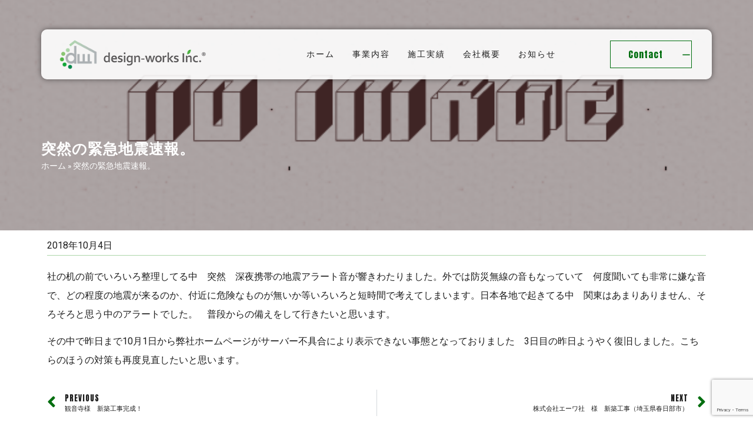

--- FILE ---
content_type: text/html; charset=UTF-8
request_url: https://designworks-inc.jp/blog/2018/10/1703/
body_size: 12055
content:
<!doctype html><html lang="ja"><head>  <script async src="https://www.googletagmanager.com/gtag/js?id=AW-793939023"></script> <script>window.dataLayer = window.dataLayer || [];
  function gtag(){dataLayer.push(arguments);}
  gtag('js', new Date());

  gtag('config', 'AW-793939023');</script>  <script>(function(w,d,s,l,i){w[l]=w[l]||[];w[l].push({'gtm.start':
new Date().getTime(),event:'gtm.js'});var f=d.getElementsByTagName(s)[0],
j=d.createElement(s),dl=l!='dataLayer'?'&l='+l:'';j.async=true;j.src=
'https://www.googletagmanager.com/gtm.js?id='+i+dl;f.parentNode.insertBefore(j,f);
})(window,document,'script','dataLayer','GTM-N2D3KMV');</script> <meta charset="UTF-8"><meta name="viewport" content="width=device-width, initial-scale=1"><link rel="profile" href="https://gmpg.org/xfn/11"><meta name='robots' content='index, follow, max-image-preview:large, max-snippet:-1, max-video-preview:-1' /><link media="all" href="https://designworks-inc.jp/hp2/wp-content/cache/autoptimize/css/autoptimize_baf453ab53fb42709c404551dfb55321.css" rel="stylesheet"><title>突然の緊急地震速報。 - デザイン・ワークス株式会社</title><link rel="canonical" href="https://designworks-inc.jp/blog/2018/10/1703/" /><meta property="og:locale" content="ja_JP" /><meta property="og:type" content="article" /><meta property="og:title" content="突然の緊急地震速報。 - デザイン・ワークス株式会社" /><meta property="og:description" content="社の机の前でいろいろ整理してる中　突然　深夜携帯の地震アラート音が響きわたりました。外では防災無線の音もなっていて　何度聞いても非常に嫌な音で、どの程度の地震が来るのか、付近に危険なものが無いか等いろいろと短時間で考えて [&hellip;]" /><meta property="og:url" content="https://designworks-inc.jp/blog/2018/10/1703/" /><meta property="og:site_name" content="デザイン・ワークス株式会社" /><meta property="article:published_time" content="2018-10-03T16:55:28+00:00" /><meta property="og:image" content="https://designworks-inc.jp/hp2/wp-content/uploads/2022/02/noimage.png" /><meta property="og:image:width" content="600" /><meta property="og:image:height" content="400" /><meta property="og:image:type" content="image/png" /><meta name="author" content="RELEIMadmin" /><meta name="twitter:card" content="summary_large_image" /><meta name="twitter:label1" content="執筆者" /><meta name="twitter:data1" content="RELEIMadmin" /> <script type="application/ld+json" class="yoast-schema-graph">{"@context":"https://schema.org","@graph":[{"@type":"WebPage","@id":"https://designworks-inc.jp/blog/2018/10/1703/","url":"https://designworks-inc.jp/blog/2018/10/1703/","name":"突然の緊急地震速報。 - デザイン・ワークス株式会社","isPartOf":{"@id":"https://designworks-inc.jp/#website"},"primaryImageOfPage":{"@id":"https://designworks-inc.jp/blog/2018/10/1703/#primaryimage"},"image":{"@id":"https://designworks-inc.jp/blog/2018/10/1703/#primaryimage"},"thumbnailUrl":"https://designworks-inc.jp/hp2/wp-content/uploads/2022/02/noimage.png","datePublished":"2018-10-03T16:55:28+00:00","dateModified":"2018-10-03T16:55:28+00:00","author":{"@id":"https://designworks-inc.jp/#/schema/person/9fbfcaf0599ef88dfb3de136880dd93b"},"breadcrumb":{"@id":"https://designworks-inc.jp/blog/2018/10/1703/#breadcrumb"},"inLanguage":"ja","potentialAction":[{"@type":"ReadAction","target":["https://designworks-inc.jp/blog/2018/10/1703/"]}]},{"@type":"ImageObject","inLanguage":"ja","@id":"https://designworks-inc.jp/blog/2018/10/1703/#primaryimage","url":"https://designworks-inc.jp/hp2/wp-content/uploads/2022/02/noimage.png","contentUrl":"https://designworks-inc.jp/hp2/wp-content/uploads/2022/02/noimage.png","width":600,"height":400},{"@type":"BreadcrumbList","@id":"https://designworks-inc.jp/blog/2018/10/1703/#breadcrumb","itemListElement":[{"@type":"ListItem","position":1,"name":"ホーム","item":"https://designworks-inc.jp/"},{"@type":"ListItem","position":2,"name":"突然の緊急地震速報。"}]},{"@type":"WebSite","@id":"https://designworks-inc.jp/#website","url":"https://designworks-inc.jp/","name":"デザイン・ワークス株式会社","description":"","potentialAction":[{"@type":"SearchAction","target":{"@type":"EntryPoint","urlTemplate":"https://designworks-inc.jp/?s={search_term_string}"},"query-input":{"@type":"PropertyValueSpecification","valueRequired":true,"valueName":"search_term_string"}}],"inLanguage":"ja"},{"@type":"Person","@id":"https://designworks-inc.jp/#/schema/person/9fbfcaf0599ef88dfb3de136880dd93b","name":"RELEIMadmin","url":"https://designworks-inc.jp/author/releimadmin/"}]}</script> <link rel="alternate" type="application/rss+xml" title="デザイン・ワークス株式会社 &raquo; フィード" href="https://designworks-inc.jp/feed/" /><link rel="alternate" type="application/rss+xml" title="デザイン・ワークス株式会社 &raquo; コメントフィード" href="https://designworks-inc.jp/comments/feed/" /> <script>window._wpemojiSettings = {"baseUrl":"https:\/\/s.w.org\/images\/core\/emoji\/15.0.3\/72x72\/","ext":".png","svgUrl":"https:\/\/s.w.org\/images\/core\/emoji\/15.0.3\/svg\/","svgExt":".svg","source":{"concatemoji":"https:\/\/designworks-inc.jp\/hp2\/wp-includes\/js\/wp-emoji-release.min.js?ver=6.6.4"}};
/*! This file is auto-generated */
!function(i,n){var o,s,e;function c(e){try{var t={supportTests:e,timestamp:(new Date).valueOf()};sessionStorage.setItem(o,JSON.stringify(t))}catch(e){}}function p(e,t,n){e.clearRect(0,0,e.canvas.width,e.canvas.height),e.fillText(t,0,0);var t=new Uint32Array(e.getImageData(0,0,e.canvas.width,e.canvas.height).data),r=(e.clearRect(0,0,e.canvas.width,e.canvas.height),e.fillText(n,0,0),new Uint32Array(e.getImageData(0,0,e.canvas.width,e.canvas.height).data));return t.every(function(e,t){return e===r[t]})}function u(e,t,n){switch(t){case"flag":return n(e,"\ud83c\udff3\ufe0f\u200d\u26a7\ufe0f","\ud83c\udff3\ufe0f\u200b\u26a7\ufe0f")?!1:!n(e,"\ud83c\uddfa\ud83c\uddf3","\ud83c\uddfa\u200b\ud83c\uddf3")&&!n(e,"\ud83c\udff4\udb40\udc67\udb40\udc62\udb40\udc65\udb40\udc6e\udb40\udc67\udb40\udc7f","\ud83c\udff4\u200b\udb40\udc67\u200b\udb40\udc62\u200b\udb40\udc65\u200b\udb40\udc6e\u200b\udb40\udc67\u200b\udb40\udc7f");case"emoji":return!n(e,"\ud83d\udc26\u200d\u2b1b","\ud83d\udc26\u200b\u2b1b")}return!1}function f(e,t,n){var r="undefined"!=typeof WorkerGlobalScope&&self instanceof WorkerGlobalScope?new OffscreenCanvas(300,150):i.createElement("canvas"),a=r.getContext("2d",{willReadFrequently:!0}),o=(a.textBaseline="top",a.font="600 32px Arial",{});return e.forEach(function(e){o[e]=t(a,e,n)}),o}function t(e){var t=i.createElement("script");t.src=e,t.defer=!0,i.head.appendChild(t)}"undefined"!=typeof Promise&&(o="wpEmojiSettingsSupports",s=["flag","emoji"],n.supports={everything:!0,everythingExceptFlag:!0},e=new Promise(function(e){i.addEventListener("DOMContentLoaded",e,{once:!0})}),new Promise(function(t){var n=function(){try{var e=JSON.parse(sessionStorage.getItem(o));if("object"==typeof e&&"number"==typeof e.timestamp&&(new Date).valueOf()<e.timestamp+604800&&"object"==typeof e.supportTests)return e.supportTests}catch(e){}return null}();if(!n){if("undefined"!=typeof Worker&&"undefined"!=typeof OffscreenCanvas&&"undefined"!=typeof URL&&URL.createObjectURL&&"undefined"!=typeof Blob)try{var e="postMessage("+f.toString()+"("+[JSON.stringify(s),u.toString(),p.toString()].join(",")+"));",r=new Blob([e],{type:"text/javascript"}),a=new Worker(URL.createObjectURL(r),{name:"wpTestEmojiSupports"});return void(a.onmessage=function(e){c(n=e.data),a.terminate(),t(n)})}catch(e){}c(n=f(s,u,p))}t(n)}).then(function(e){for(var t in e)n.supports[t]=e[t],n.supports.everything=n.supports.everything&&n.supports[t],"flag"!==t&&(n.supports.everythingExceptFlag=n.supports.everythingExceptFlag&&n.supports[t]);n.supports.everythingExceptFlag=n.supports.everythingExceptFlag&&!n.supports.flag,n.DOMReady=!1,n.readyCallback=function(){n.DOMReady=!0}}).then(function(){return e}).then(function(){var e;n.supports.everything||(n.readyCallback(),(e=n.source||{}).concatemoji?t(e.concatemoji):e.wpemoji&&e.twemoji&&(t(e.twemoji),t(e.wpemoji)))}))}((window,document),window._wpemojiSettings);</script> <style id='elementor-frontend-inline-css'>.elementor-2419 .elementor-element.elementor-element-d09ff8a:not(.elementor-motion-effects-element-type-background), .elementor-2419 .elementor-element.elementor-element-d09ff8a > .elementor-motion-effects-container > .elementor-motion-effects-layer{background-image:url("https://designworks-inc.jp/hp2/wp-content/uploads/2022/02/noimage.png");}.elementor-2419 .elementor-element.elementor-element-98cf235:not(.elementor-motion-effects-element-type-background), .elementor-2419 .elementor-element.elementor-element-98cf235 > .elementor-motion-effects-container > .elementor-motion-effects-layer{background-image:url("https://designworks-inc.jp/hp2/wp-content/uploads/2022/02/noimage.png");}@media(max-width:767px){.elementor-2419 .elementor-element.elementor-element-98cf235:not(.elementor-motion-effects-element-type-background), .elementor-2419 .elementor-element.elementor-element-98cf235 > .elementor-motion-effects-container > .elementor-motion-effects-layer{background-image:url("https://designworks-inc.jp/hp2/wp-content/uploads/2022/02/noimage.png");}}</style><link rel='stylesheet' id='elementor-post-2161-css' href='https://designworks-inc.jp/hp2/wp-content/cache/autoptimize/css/autoptimize_single_78042f42c48c649bd81747c6646b634c.css?ver=1729477256' media='all' /><link rel='stylesheet' id='elementor-global-css' href='https://designworks-inc.jp/hp2/wp-content/cache/autoptimize/css/autoptimize_single_ad46c93bd3905eb5d4ea2f7860b77c23.css?ver=1729477257' media='all' /><link rel='stylesheet' id='elementor-post-2419-css' href='https://designworks-inc.jp/hp2/wp-content/cache/autoptimize/css/autoptimize_single_c9387fd99da2a50b5a7943700eb60430.css?ver=1729477263' media='all' /><link rel='stylesheet' id='elementor-post-2321-css' href='https://designworks-inc.jp/hp2/wp-content/cache/autoptimize/css/autoptimize_single_d738d0e4636897decf4673d2fee82af3.css?ver=1729477916' media='all' /><link rel='stylesheet' id='elementor-post-2456-css' href='https://designworks-inc.jp/hp2/wp-content/cache/autoptimize/css/autoptimize_single_862ac464367a07b5dabf5e68db477ab9.css?ver=1729477457' media='all' /><link rel='stylesheet' id='google-fonts-1-css' href='https://fonts.googleapis.com/css?family=Roboto%3A100%2C100italic%2C200%2C200italic%2C300%2C300italic%2C400%2C400italic%2C500%2C500italic%2C600%2C600italic%2C700%2C700italic%2C800%2C800italic%2C900%2C900italic%7CRoboto+Slab%3A100%2C100italic%2C200%2C200italic%2C300%2C300italic%2C400%2C400italic%2C500%2C500italic%2C600%2C600italic%2C700%2C700italic%2C800%2C800italic%2C900%2C900italic%7CAnton%3A100%2C100italic%2C200%2C200italic%2C300%2C300italic%2C400%2C400italic%2C500%2C500italic%2C600%2C600italic%2C700%2C700italic%2C800%2C800italic%2C900%2C900italic&#038;display=auto&#038;ver=6.6.4' media='all' /><link rel="preconnect" href="https://fonts.gstatic.com/" crossorigin><script src="https://designworks-inc.jp/hp2/wp-includes/js/jquery/jquery.min.js?ver=3.7.1" id="jquery-core-js"></script> <link rel="https://api.w.org/" href="https://designworks-inc.jp/wp-json/" /><link rel="alternate" title="JSON" type="application/json" href="https://designworks-inc.jp/wp-json/wp/v2/posts/1703" /><link rel="EditURI" type="application/rsd+xml" title="RSD" href="https://designworks-inc.jp/hp2/xmlrpc.php?rsd" /><meta name="generator" content="WordPress 6.6.4" /><link rel='shortlink' href='https://designworks-inc.jp/?p=1703' /><link rel="alternate" title="oEmbed (JSON)" type="application/json+oembed" href="https://designworks-inc.jp/wp-json/oembed/1.0/embed?url=https%3A%2F%2Fdesignworks-inc.jp%2Fblog%2F2018%2F10%2F1703%2F" /><link rel="alternate" title="oEmbed (XML)" type="text/xml+oembed" href="https://designworks-inc.jp/wp-json/oembed/1.0/embed?url=https%3A%2F%2Fdesignworks-inc.jp%2Fblog%2F2018%2F10%2F1703%2F&#038;format=xml" /><meta name="generator" content="Elementor 3.24.7; features: additional_custom_breakpoints; settings: css_print_method-external, google_font-enabled, font_display-auto"><link rel="icon" href="https://designworks-inc.jp/hp2/wp-content/uploads/2022/02/cropped-logo222-32x32.png" sizes="32x32" /><link rel="icon" href="https://designworks-inc.jp/hp2/wp-content/uploads/2022/02/cropped-logo222-192x192.png" sizes="192x192" /><link rel="apple-touch-icon" href="https://designworks-inc.jp/hp2/wp-content/uploads/2022/02/cropped-logo222-180x180.png" /><meta name="msapplication-TileImage" content="https://designworks-inc.jp/hp2/wp-content/uploads/2022/02/cropped-logo222-270x270.png" /></head><body data-rsssl=1 class="post-template-default single single-post postid-1703 single-format-standard elementor-default elementor-kit-2161 elementor-page-2456"> <noscript><iframe src="https://www.googletagmanager.com/ns.html?id=GTM-N2D3KMV"
height="0" width="0" style="display:none;visibility:hidden"></iframe></noscript> <a class="skip-link screen-reader-text" href="#content">コンテンツにスキップ</a><div data-elementor-type="header" data-elementor-id="2419" class="elementor elementor-2419 elementor-location-header" data-elementor-post-type="elementor_library"><section class="elementor-section elementor-top-section elementor-element elementor-element-d09ff8a elementor-hidden-mobile elementor-section-boxed elementor-section-height-default elementor-section-height-default" data-id="d09ff8a" data-element_type="section" data-settings="{&quot;background_background&quot;:&quot;classic&quot;,&quot;background_motion_fx_motion_fx_scrolling&quot;:&quot;yes&quot;,&quot;background_motion_fx_translateY_effect&quot;:&quot;yes&quot;,&quot;background_motion_fx_translateY_speed&quot;:{&quot;unit&quot;:&quot;px&quot;,&quot;size&quot;:4,&quot;sizes&quot;:[]},&quot;background_motion_fx_translateY_affectedRange&quot;:{&quot;unit&quot;:&quot;%&quot;,&quot;size&quot;:&quot;&quot;,&quot;sizes&quot;:{&quot;start&quot;:0,&quot;end&quot;:100}},&quot;background_motion_fx_devices&quot;:[&quot;desktop&quot;,&quot;tablet&quot;,&quot;mobile&quot;]}"><div class="elementor-background-overlay"></div><div class="elementor-container elementor-column-gap-default"><div class="elementor-column elementor-col-100 elementor-top-column elementor-element elementor-element-15aaef6" data-id="15aaef6" data-element_type="column"><div class="elementor-widget-wrap elementor-element-populated"><section class="elementor-section elementor-inner-section elementor-element elementor-element-6b98015 elementor-section-boxed elementor-section-height-default elementor-section-height-default" data-id="6b98015" data-element_type="section" data-settings="{&quot;background_background&quot;:&quot;classic&quot;,&quot;sticky_offset&quot;:10,&quot;sticky&quot;:&quot;top&quot;,&quot;sticky_on&quot;:[&quot;desktop&quot;,&quot;tablet&quot;,&quot;mobile&quot;],&quot;sticky_effects_offset&quot;:0}"><div class="elementor-container elementor-column-gap-default"><div class="elementor-column elementor-col-33 elementor-inner-column elementor-element elementor-element-0d3e60e" data-id="0d3e60e" data-element_type="column"><div class="elementor-widget-wrap elementor-element-populated"><div class="elementor-element elementor-element-92b0a1e elementor-widget elementor-widget-image" data-id="92b0a1e" data-element_type="widget" data-widget_type="image.default"><div class="elementor-widget-container"> <a href="https://designworks-inc.jp/"> <img width="308" height="66" src="https://designworks-inc.jp/hp2/wp-content/uploads/2022/02/logo222.png" class="attachment-large size-large wp-image-2169" alt="" srcset="https://designworks-inc.jp/hp2/wp-content/uploads/2022/02/logo222.png 308w, https://designworks-inc.jp/hp2/wp-content/uploads/2022/02/logo222-300x64.png 300w" sizes="(max-width: 308px) 100vw, 308px" /> </a></div></div></div></div><div class="elementor-column elementor-col-33 elementor-inner-column elementor-element elementor-element-213ee37" data-id="213ee37" data-element_type="column"><div class="elementor-widget-wrap elementor-element-populated"><div class="elementor-element elementor-element-21614f2 elementor-nav-menu__align-end elementor-nav-menu--dropdown-mobile elementor-nav-menu__text-align-aside elementor-nav-menu--toggle elementor-nav-menu--burger elementor-widget elementor-widget-nav-menu" data-id="21614f2" data-element_type="widget" data-settings="{&quot;layout&quot;:&quot;horizontal&quot;,&quot;submenu_icon&quot;:{&quot;value&quot;:&quot;&lt;i class=\&quot;fas fa-caret-down\&quot;&gt;&lt;\/i&gt;&quot;,&quot;library&quot;:&quot;fa-solid&quot;},&quot;toggle&quot;:&quot;burger&quot;}" data-widget_type="nav-menu.default"><div class="elementor-widget-container"><nav aria-label="メニュー" class="elementor-nav-menu--main elementor-nav-menu__container elementor-nav-menu--layout-horizontal e--pointer-none"><ul id="menu-1-21614f2" class="elementor-nav-menu"><li class="menu-item menu-item-type-custom menu-item-object-custom menu-item-home menu-item-2172"><a href="https://designworks-inc.jp/" class="elementor-item">ホーム</a></li><li class="menu-item menu-item-type-post_type menu-item-object-page menu-item-2174"><a href="https://designworks-inc.jp/solution/" class="elementor-item">事業内容</a></li><li class="menu-item menu-item-type-taxonomy menu-item-object-category menu-item-2175"><a href="https://designworks-inc.jp/category/works/" class="elementor-item">施工実績</a></li><li class="menu-item menu-item-type-post_type menu-item-object-page menu-item-2173"><a href="https://designworks-inc.jp/aboutus/" class="elementor-item">会社概要</a></li><li class="menu-item menu-item-type-taxonomy menu-item-object-category menu-item-2176"><a href="https://designworks-inc.jp/category/topics/" class="elementor-item">お知らせ</a></li></ul></nav><div class="elementor-menu-toggle" role="button" tabindex="0" aria-label="Menu Toggle" aria-expanded="false"> <i aria-hidden="true" role="presentation" class="elementor-menu-toggle__icon--open eicon-menu-bar"></i><i aria-hidden="true" role="presentation" class="elementor-menu-toggle__icon--close eicon-close"></i> <span class="elementor-screen-only">メニュー</span></div><nav class="elementor-nav-menu--dropdown elementor-nav-menu__container" aria-hidden="true"><ul id="menu-2-21614f2" class="elementor-nav-menu"><li class="menu-item menu-item-type-custom menu-item-object-custom menu-item-home menu-item-2172"><a href="https://designworks-inc.jp/" class="elementor-item" tabindex="-1">ホーム</a></li><li class="menu-item menu-item-type-post_type menu-item-object-page menu-item-2174"><a href="https://designworks-inc.jp/solution/" class="elementor-item" tabindex="-1">事業内容</a></li><li class="menu-item menu-item-type-taxonomy menu-item-object-category menu-item-2175"><a href="https://designworks-inc.jp/category/works/" class="elementor-item" tabindex="-1">施工実績</a></li><li class="menu-item menu-item-type-post_type menu-item-object-page menu-item-2173"><a href="https://designworks-inc.jp/aboutus/" class="elementor-item" tabindex="-1">会社概要</a></li><li class="menu-item menu-item-type-taxonomy menu-item-object-category menu-item-2176"><a href="https://designworks-inc.jp/category/topics/" class="elementor-item" tabindex="-1">お知らせ</a></li></ul></nav></div></div></div></div><div class="elementor-column elementor-col-33 elementor-inner-column elementor-element elementor-element-dc2ee3b" data-id="dc2ee3b" data-element_type="column"><div class="elementor-widget-wrap elementor-element-populated"><div class="elementor-element elementor-element-6ba0c36 elementor-align-right elementor-widget elementor-widget-button" data-id="6ba0c36" data-element_type="widget" data-widget_type="button.default"><div class="elementor-widget-container"><div class="elementor-button-wrapper"> <a class="elementor-button elementor-button-link elementor-size-sm" href="https://designworks-inc.jp/contact/"> <span class="elementor-button-content-wrapper"> <span class="elementor-button-text">Contact　　ー</span> </span> </a></div></div></div></div></div></div></section><div class="elementor-element elementor-element-95920a7 elementor-widget elementor-widget-theme-page-title elementor-page-title elementor-widget-heading" data-id="95920a7" data-element_type="widget" data-widget_type="theme-page-title.default"><div class="elementor-widget-container"><h1 class="elementor-heading-title elementor-size-default">突然の緊急地震速報。</h1></div></div><div class="elementor-element elementor-element-6eb9277 elementor-widget elementor-widget-breadcrumbs" data-id="6eb9277" data-element_type="widget" data-widget_type="breadcrumbs.default"><div class="elementor-widget-container"><p id="breadcrumbs"><span><span><a href="https://designworks-inc.jp/">ホーム</a></span> &raquo; <span class="breadcrumb_last" aria-current="page">突然の緊急地震速報。</span></span></p></div></div></div></div></div></section><section class="elementor-section elementor-top-section elementor-element elementor-element-98cf235 elementor-hidden-desktop elementor-hidden-tablet elementor-section-boxed elementor-section-height-default elementor-section-height-default" data-id="98cf235" data-element_type="section" data-settings="{&quot;background_background&quot;:&quot;classic&quot;}"><div class="elementor-background-overlay"></div><div class="elementor-container elementor-column-gap-default"><div class="elementor-column elementor-col-100 elementor-top-column elementor-element elementor-element-e0e8659" data-id="e0e8659" data-element_type="column"><div class="elementor-widget-wrap elementor-element-populated"><section class="elementor-section elementor-inner-section elementor-element elementor-element-2c5754a elementor-section-boxed elementor-section-height-default elementor-section-height-default" data-id="2c5754a" data-element_type="section" data-settings="{&quot;background_background&quot;:&quot;classic&quot;,&quot;sticky_offset&quot;:10,&quot;sticky&quot;:&quot;top&quot;,&quot;sticky_on&quot;:[&quot;desktop&quot;,&quot;tablet&quot;,&quot;mobile&quot;],&quot;sticky_effects_offset&quot;:0}"><div class="elementor-container elementor-column-gap-default"><div class="elementor-column elementor-col-33 elementor-inner-column elementor-element elementor-element-370b37f" data-id="370b37f" data-element_type="column"><div class="elementor-widget-wrap elementor-element-populated"><div class="elementor-element elementor-element-fcd2f9c elementor-widget elementor-widget-image" data-id="fcd2f9c" data-element_type="widget" data-widget_type="image.default"><div class="elementor-widget-container"> <a href="https://designworks-inc.jp/"> <img width="308" height="66" src="https://designworks-inc.jp/hp2/wp-content/uploads/2022/02/logo222.png" class="attachment-large size-large wp-image-2169" alt="" srcset="https://designworks-inc.jp/hp2/wp-content/uploads/2022/02/logo222.png 308w, https://designworks-inc.jp/hp2/wp-content/uploads/2022/02/logo222-300x64.png 300w" sizes="(max-width: 308px) 100vw, 308px" /> </a></div></div></div></div><div class="elementor-column elementor-col-33 elementor-inner-column elementor-element elementor-element-0362799" data-id="0362799" data-element_type="column"><div class="elementor-widget-wrap"></div></div><div class="elementor-column elementor-col-33 elementor-inner-column elementor-element elementor-element-d8ba144" data-id="d8ba144" data-element_type="column"><div class="elementor-widget-wrap elementor-element-populated"><div class="elementor-element elementor-element-ed1c3a6 elementor-view-default elementor-widget elementor-widget-icon" data-id="ed1c3a6" data-element_type="widget" data-widget_type="icon.default"><div class="elementor-widget-container"><div class="elementor-icon-wrapper"> <a class="elementor-icon" href="#elementor-action%3Aaction%3Dpopup%3Aopen%26settings%3DeyJpZCI6IjI0MDMiLCJ0b2dnbGUiOmZhbHNlfQ%3D%3D"> <i aria-hidden="true" class="fas fa-align-right"></i> </a></div></div></div></div></div></div></section><div class="elementor-element elementor-element-f90c08f elementor-widget elementor-widget-theme-page-title elementor-page-title elementor-widget-heading" data-id="f90c08f" data-element_type="widget" data-widget_type="theme-page-title.default"><div class="elementor-widget-container"><h1 class="elementor-heading-title elementor-size-default">突然の緊急地震速報。</h1></div></div><div class="elementor-element elementor-element-830feea elementor-widget elementor-widget-breadcrumbs" data-id="830feea" data-element_type="widget" data-widget_type="breadcrumbs.default"><div class="elementor-widget-container"><p id="breadcrumbs"><span><span><a href="https://designworks-inc.jp/">ホーム</a></span> &raquo; <span class="breadcrumb_last" aria-current="page">突然の緊急地震速報。</span></span></p></div></div></div></div></div></section></div><div data-elementor-type="single-post" data-elementor-id="2456" class="elementor elementor-2456 elementor-location-single post-1703 post type-post status-publish format-standard has-post-thumbnail hentry category-blog" data-elementor-post-type="elementor_library"><section class="elementor-section elementor-top-section elementor-element elementor-element-5b024b7 elementor-section-boxed elementor-section-height-default elementor-section-height-default" data-id="5b024b7" data-element_type="section"><div class="elementor-container elementor-column-gap-default"><div class="elementor-column elementor-col-100 elementor-top-column elementor-element elementor-element-330ba71" data-id="330ba71" data-element_type="column"><div class="elementor-widget-wrap elementor-element-populated"><div class="elementor-element elementor-element-a48ba39 elementor-widget elementor-widget-post-info" data-id="a48ba39" data-element_type="widget" data-widget_type="post-info.default"><div class="elementor-widget-container"><ul class="elementor-inline-items elementor-icon-list-items elementor-post-info"><li class="elementor-icon-list-item elementor-repeater-item-3eeba4e elementor-inline-item" itemprop="datePublished"> <span class="elementor-icon-list-text elementor-post-info__item elementor-post-info__item--type-date"> <time>2018年10月4日</time> </span></li></ul></div></div><div class="elementor-element elementor-element-3cc5316 elementor-widget elementor-widget-theme-post-content" data-id="3cc5316" data-element_type="widget" data-widget_type="theme-post-content.default"><div class="elementor-widget-container"><p>社の机の前でいろいろ整理してる中　突然　深夜携帯の地震アラート音が響きわたりました。外では防災無線の音もなっていて　何度聞いても非常に嫌な音で、どの程度の地震が来るのか、付近に危険なものが無いか等いろいろと短時間で考えてしまいます。日本各地で起きてる中　関東はあまりありません、そろそろと思う中のアラートでした。　普段からの備えをして行きたいと思います。</p><p>その中で昨日まで10月1日から弊社ホームページがサーバー不具合により表示できない事態となっておりました　3日目の昨日ようやく復旧しました。こちらのほうの対策も再度見直したいと思います。</p></div></div><div class="elementor-element elementor-element-d44290c elementor-post-navigation-borders-yes elementor-widget elementor-widget-post-navigation" data-id="d44290c" data-element_type="widget" data-widget_type="post-navigation.default"><div class="elementor-widget-container"><div class="elementor-post-navigation"><div class="elementor-post-navigation__prev elementor-post-navigation__link"> <a href="https://designworks-inc.jp/works/2018/08/1679/" rel="prev"><span class="post-navigation__arrow-wrapper post-navigation__arrow-prev"><i class="fa fa-angle-left" aria-hidden="true"></i><span class="elementor-screen-only">Prev</span></span><span class="elementor-post-navigation__link__prev"><span class="post-navigation__prev--label">Previous</span><span class="post-navigation__prev--title">観音寺様　新築工事完成！</span></span></a></div><div class="elementor-post-navigation__separator-wrapper"><div class="elementor-post-navigation__separator"></div></div><div class="elementor-post-navigation__next elementor-post-navigation__link"> <a href="https://designworks-inc.jp/works/2018/11/1709/" rel="next"><span class="elementor-post-navigation__link__next"><span class="post-navigation__next--label">Next</span><span class="post-navigation__next--title">株式会社エーワ社　様　新築工事（埼玉県春日部市）</span></span><span class="post-navigation__arrow-wrapper post-navigation__arrow-next"><i class="fa fa-angle-right" aria-hidden="true"></i><span class="elementor-screen-only">Next</span></span></a></div></div></div></div></div></div></div></section></div><div data-elementor-type="footer" data-elementor-id="2321" class="elementor elementor-2321 elementor-location-footer" data-elementor-post-type="elementor_library"><section class="elementor-section elementor-top-section elementor-element elementor-element-4df99c3 elementor-section-boxed elementor-section-height-default elementor-section-height-default" data-id="4df99c3" data-element_type="section" data-settings="{&quot;background_background&quot;:&quot;classic&quot;}"><div class="elementor-container elementor-column-gap-default"><div class="elementor-column elementor-col-100 elementor-top-column elementor-element elementor-element-9fa51d6" data-id="9fa51d6" data-element_type="column" data-settings="{&quot;background_background&quot;:&quot;classic&quot;}"><div class="elementor-widget-wrap elementor-element-populated"><section class="elementor-section elementor-inner-section elementor-element elementor-element-e74c281 elementor-section-boxed elementor-section-height-default elementor-section-height-default" data-id="e74c281" data-element_type="section"><div class="elementor-container elementor-column-gap-default"><div class="elementor-column elementor-col-33 elementor-inner-column elementor-element elementor-element-445c8b7" data-id="445c8b7" data-element_type="column"><div class="elementor-widget-wrap elementor-element-populated"><div class="elementor-element elementor-element-0b21faf elementor-widget elementor-widget-heading" data-id="0b21faf" data-element_type="widget" data-widget_type="heading.default"><div class="elementor-widget-container"><p class="elementor-heading-title elementor-size-default">ご相談・見積り無料です。</p></div></div></div></div><div class="elementor-column elementor-col-33 elementor-inner-column elementor-element elementor-element-8e44b3f" data-id="8e44b3f" data-element_type="column"><div class="elementor-widget-wrap elementor-element-populated"><div class="elementor-element elementor-element-758d290 elementor-widget elementor-widget-heading" data-id="758d290" data-element_type="widget" data-widget_type="heading.default"><div class="elementor-widget-container"><p class="elementor-heading-title elementor-size-default"><a href="tel:0120-84-2016">TEL：0120-84-2016</a></p></div></div></div></div><div class="elementor-column elementor-col-33 elementor-inner-column elementor-element elementor-element-830b9a4" data-id="830b9a4" data-element_type="column"><div class="elementor-widget-wrap elementor-element-populated"><div class="elementor-element elementor-element-7843800 elementor-align-center elementor-widget elementor-widget-button" data-id="7843800" data-element_type="widget" data-widget_type="button.default"><div class="elementor-widget-container"><div class="elementor-button-wrapper"> <a class="elementor-button elementor-button-link elementor-size-sm" href="https://designworks-inc.jp/contact/"> <span class="elementor-button-content-wrapper"> <span class="elementor-button-text">Contact　　　ー</span> </span> </a></div></div></div></div></div></div></section></div></div></div></section><section class="elementor-section elementor-top-section elementor-element elementor-element-aa62cfa elementor-section-boxed elementor-section-height-default elementor-section-height-default" data-id="aa62cfa" data-element_type="section" data-settings="{&quot;background_background&quot;:&quot;classic&quot;}"><div class="elementor-container elementor-column-gap-default"><div class="elementor-column elementor-col-20 elementor-top-column elementor-element elementor-element-2bb0796" data-id="2bb0796" data-element_type="column"><div class="elementor-widget-wrap elementor-element-populated"><div class="elementor-element elementor-element-3c9ac97 elementor-widget elementor-widget-image" data-id="3c9ac97" data-element_type="widget" data-widget_type="image.default"><div class="elementor-widget-container"> <a href="https://designworks-inc.jp/"> <img width="199" height="40" src="https://designworks-inc.jp/hp2/wp-content/uploads/2022/02/logo3333.png" class="attachment-large size-large wp-image-2211" alt="" /> </a></div></div><div class="elementor-element elementor-element-8d720d3 elementor-widget elementor-widget-text-editor" data-id="8d720d3" data-element_type="widget" data-widget_type="text-editor.default"><div class="elementor-widget-container"><p>(本社)<br />〒107-0052<br />東京都港区赤坂2-16-6 BIZMARKS赤坂</p><p>(支店)<br />〒341-0018<br />埼玉県三郷市早稲田2丁目3-15<br />島村ビル1階</p></div></div><div class="elementor-element elementor-element-3cbd686 elementor-widget elementor-widget-image" data-id="3cbd686" data-element_type="widget" data-widget_type="image.default"><div class="elementor-widget-container"> <a href="https://designworks-inc.jp/aboutus/#sdgs"> <img width="600" height="450" src="https://designworks-inc.jp/hp2/wp-content/uploads/2022/05/sdg_poster_ja_2021-640x452-1.jpg" class="attachment-large size-large wp-image-3450" alt="" srcset="https://designworks-inc.jp/hp2/wp-content/uploads/2022/05/sdg_poster_ja_2021-640x452-1.jpg 600w, https://designworks-inc.jp/hp2/wp-content/uploads/2022/05/sdg_poster_ja_2021-640x452-1-300x225.jpg 300w" sizes="(max-width: 600px) 100vw, 600px" /> </a></div></div></div></div><div class="elementor-column elementor-col-20 elementor-top-column elementor-element elementor-element-644aa36 elementor-hidden-tablet elementor-hidden-mobile" data-id="644aa36" data-element_type="column"><div class="elementor-widget-wrap"></div></div><div class="elementor-column elementor-col-20 elementor-top-column elementor-element elementor-element-f849329" data-id="f849329" data-element_type="column"><div class="elementor-widget-wrap elementor-element-populated"><div class="elementor-element elementor-element-ed4e1f4 elementor-align-left elementor-icon-list--layout-traditional elementor-list-item-link-full_width elementor-widget elementor-widget-icon-list" data-id="ed4e1f4" data-element_type="widget" data-widget_type="icon-list.default"><div class="elementor-widget-container"><ul class="elementor-icon-list-items"><li class="elementor-icon-list-item"> <a href="https://designworks-inc.jp/solution/"> <span class="elementor-icon-list-text">事業内容</span> </a></li><li class="elementor-icon-list-item"> <a href="https://designworks-inc.jp/solution/officeinterior/"> <span class="elementor-icon-list-icon"> <i aria-hidden="true" class="fas fa-caret-right"></i> </span> <span class="elementor-icon-list-text">オフィス内装改修</span> </a></li><li class="elementor-icon-list-item"> <a href="https://designworks-inc.jp/solution/earthquakeresistance/"> <span class="elementor-icon-list-icon"> <i aria-hidden="true" class="fas fa-caret-right"></i> </span> <span class="elementor-icon-list-text">耐震補強・耐震診断</span> </a></li><li class="elementor-icon-list-item"> <a href="https://designworks-inc.jp/solution/centralkitchen/"> <span class="elementor-icon-list-icon"> <i aria-hidden="true" class="fas fa-caret-right"></i> </span> <span class="elementor-icon-list-text">セントラルキッチン改修</span> </a></li><li class="elementor-icon-list-item"> <a href="https://designworks-inc.jp/solution/storerenovation/"> <span class="elementor-icon-list-icon"> <i aria-hidden="true" class="fas fa-caret-right"></i> </span> <span class="elementor-icon-list-text">店舗改修</span> </a></li><li class="elementor-icon-list-item"> <a href="https://designworks-inc.jp/solution/exterior/"> <span class="elementor-icon-list-icon"> <i aria-hidden="true" class="fas fa-caret-right"></i> </span> <span class="elementor-icon-list-text">エクステリア</span> </a></li><li class="elementor-icon-list-item"> <a href="https://designworks-inc.jp/solution/reform/"> <span class="elementor-icon-list-icon"> <i aria-hidden="true" class="fas fa-caret-right"></i> </span> <span class="elementor-icon-list-text">リフォーム</span> </a></li><li class="elementor-icon-list-item"> <a href="https://designworks-inc.jp/solution/roof-outerwall/"> <span class="elementor-icon-list-icon"> <i aria-hidden="true" class="fas fa-caret-right"></i> </span> <span class="elementor-icon-list-text">屋根・外壁改修・増改築</span> </a></li></ul></div></div></div></div><div class="elementor-column elementor-col-20 elementor-top-column elementor-element elementor-element-1fc0429" data-id="1fc0429" data-element_type="column"><div class="elementor-widget-wrap elementor-element-populated"><div class="elementor-element elementor-element-efacf77 elementor-align-left elementor-icon-list--layout-traditional elementor-list-item-link-full_width elementor-widget elementor-widget-icon-list" data-id="efacf77" data-element_type="widget" data-widget_type="icon-list.default"><div class="elementor-widget-container"><ul class="elementor-icon-list-items"><li class="elementor-icon-list-item"> <a href="https://designworks-inc.jp/category/works/"> <span class="elementor-icon-list-text">施工実績</span> </a></li><li class="elementor-icon-list-item"> <a href="https://designworks-inc.jp/category/works/works-officeinterior/"> <span class="elementor-icon-list-icon"> <i aria-hidden="true" class="fas fa-caret-right"></i> </span> <span class="elementor-icon-list-text">オフィス内装改修</span> </a></li><li class="elementor-icon-list-item"> <a href="https://designworks-inc.jp/category/works/works-earthquakeresistance/"> <span class="elementor-icon-list-icon"> <i aria-hidden="true" class="fas fa-caret-right"></i> </span> <span class="elementor-icon-list-text">耐震補強・耐震診断</span> </a></li><li class="elementor-icon-list-item"> <a href="https://designworks-inc.jp/category/works/works-centralkitchen"> <span class="elementor-icon-list-icon"> <i aria-hidden="true" class="fas fa-caret-right"></i> </span> <span class="elementor-icon-list-text">セントラルキッチン改修</span> </a></li><li class="elementor-icon-list-item"> <a href="https://designworks-inc.jp/category/works/works-storerenovation/"> <span class="elementor-icon-list-icon"> <i aria-hidden="true" class="fas fa-caret-right"></i> </span> <span class="elementor-icon-list-text">店舗改修</span> </a></li><li class="elementor-icon-list-item"> <a href="https://designworks-inc.jp/category/works/works-exterior/"> <span class="elementor-icon-list-icon"> <i aria-hidden="true" class="fas fa-caret-right"></i> </span> <span class="elementor-icon-list-text">エクステリア</span> </a></li><li class="elementor-icon-list-item"> <a href="https://designworks-inc.jp/category/works/works-reform/"> <span class="elementor-icon-list-icon"> <i aria-hidden="true" class="fas fa-caret-right"></i> </span> <span class="elementor-icon-list-text">リフォーム</span> </a></li><li class="elementor-icon-list-item"> <a href="https://designworks-inc.jp/category/works/works-roof-outerwall/"> <span class="elementor-icon-list-icon"> <i aria-hidden="true" class="fas fa-caret-right"></i> </span> <span class="elementor-icon-list-text">屋根・外壁改修・増改築</span> </a></li><li class="elementor-icon-list-item"> <a href="https://designworks-inc.jp/category/works/works-new_construction/"> <span class="elementor-icon-list-icon"> <i aria-hidden="true" class="fas fa-caret-right"></i> </span> <span class="elementor-icon-list-text">新築工事</span> </a></li><li class="elementor-icon-list-item"> <a href="https://designworks-inc.jp/category/works/工場環境改善/"> <span class="elementor-icon-list-icon"> <i aria-hidden="true" class="fas fa-caret-right"></i> </span> <span class="elementor-icon-list-text">工場環境改善</span> </a></li><li class="elementor-icon-list-item"> <a href="https://designworks-inc.jp/category/works/works-othres/"> <span class="elementor-icon-list-icon"> <i aria-hidden="true" class="fas fa-caret-right"></i> </span> <span class="elementor-icon-list-text">その他</span> </a></li></ul></div></div></div></div><div class="elementor-column elementor-col-20 elementor-top-column elementor-element elementor-element-ea6895c" data-id="ea6895c" data-element_type="column"><div class="elementor-widget-wrap elementor-element-populated"><div class="elementor-element elementor-element-5b27403 elementor-align-left elementor-icon-list--layout-traditional elementor-list-item-link-full_width elementor-widget elementor-widget-icon-list" data-id="5b27403" data-element_type="widget" data-widget_type="icon-list.default"><div class="elementor-widget-container"><ul class="elementor-icon-list-items"><li class="elementor-icon-list-item"> <a href="https://designworks-inc.jp/category/topics/"> <span class="elementor-icon-list-text">お知らせ</span> </a></li><li class="elementor-icon-list-item"> <a href="https://designworks-inc.jp/faq/"> <span class="elementor-icon-list-text">よくある質問</span> </a></li><li class="elementor-icon-list-item"> <a href="https://designworks-inc.jp/aboutus/"> <span class="elementor-icon-list-text">会社概要</span> </a></li><li class="elementor-icon-list-item"> <a href="https://designworks-inc.jp/recruitment/"> <span class="elementor-icon-list-text">社員募集</span> </a></li><li class="elementor-icon-list-item"> <a href="https://designworks-inc.jp/contact/"> <span class="elementor-icon-list-text">お問い合わせ</span> </a></li><li class="elementor-icon-list-item"> <a href="https://designworks-inc.jp/category/blog"> <span class="elementor-icon-list-text">ブログ</span> </a></li><li class="elementor-icon-list-item"> <a href="https://designworks-inc.jp/privacypolicy/"> <span class="elementor-icon-list-text">プライバシーポリシー</span> </a></li></ul></div></div><div class="elementor-element elementor-element-6382b23 elementor-widget elementor-widget-image" data-id="6382b23" data-element_type="widget" data-widget_type="image.default"><div class="elementor-widget-container"> <a href="https://taishin.designworks-inc.jp/" target="_blank"> <img width="250" height="63" src="https://designworks-inc.jp/hp2/wp-content/uploads/2022/02/banner_taishin2.jpg" class="attachment-large size-large wp-image-3139" alt="" /> </a></div></div><div class="elementor-element elementor-element-22adbf4 elementor-widget elementor-widget-image" data-id="22adbf4" data-element_type="widget" data-widget_type="image.default"><div class="elementor-widget-container"> <a href="https://centralkitchen.designworks-inc.jp/" target="_blank"> <img width="250" height="63" src="https://designworks-inc.jp/hp2/wp-content/uploads/2022/02/banner_central2.jpg" class="attachment-large size-large wp-image-3140" alt="" /> </a></div></div><div class="elementor-element elementor-element-6719218 e-grid-align-right e-grid-align-mobile-right e-grid-align-tablet-right elementor-hidden-desktop elementor-hidden-tablet elementor-hidden-mobile elementor-shape-rounded elementor-grid-0 elementor-widget elementor-widget-social-icons" data-id="6719218" data-element_type="widget" data-widget_type="social-icons.default"><div class="elementor-widget-container"><div class="elementor-social-icons-wrapper elementor-grid"> <span class="elementor-grid-item"> <a class="elementor-icon elementor-social-icon elementor-social-icon-facebook elementor-repeater-item-f267cc0" href="https://www.facebook.com/%E3%83%87%E3%82%B6%E3%82%A4%E3%83%B3%E3%83%AF%E3%83%BC%E3%82%AF%E3%82%B9%E6%A0%AA%E5%BC%8F%E4%BC%9A%E7%A4%BEdesign-works-inc-%E4%B8%80%E7%B4%9A%E5%BB%BA%E7%AF%89%E5%A3%AB%E4%BA%8B%E5%8B%99%E6%89%80-1339224952838351/" target="_blank"> <span class="elementor-screen-only">Facebook</span> <i class="fab fa-facebook"></i> </a> </span> <span class="elementor-grid-item"> <a class="elementor-icon elementor-social-icon elementor-social-icon-twitter elementor-repeater-item-786e39a" href="https://twitter.com/designworks0512" target="_blank"> <span class="elementor-screen-only">Twitter</span> <i class="fab fa-twitter"></i> </a> </span> <span class="elementor-grid-item"> <a class="elementor-icon elementor-social-icon elementor-social-icon-instagram elementor-repeater-item-68fa69c" href="https://www.instagram.com/designworks0512/?hl=ja" target="_blank"> <span class="elementor-screen-only">Instagram</span> <i class="fab fa-instagram"></i> </a> </span></div></div></div><div class="elementor-element elementor-element-cc4cc55 elementor-widget elementor-widget-image" data-id="cc4cc55" data-element_type="widget" data-widget_type="image.default"><div class="elementor-widget-container"> <a href="https://www.instagram.com/designworks0512?igsh=OHd0Ymx3emR2MXh3" target="_blank"> <img width="300" height="117" src="https://designworks-inc.jp/hp2/wp-content/uploads/2022/02/instagram.webp" class="attachment-large size-large wp-image-3671" alt="" /> </a></div></div></div></div></div></section><section class="elementor-section elementor-top-section elementor-element elementor-element-72d6e8b elementor-section-boxed elementor-section-height-default elementor-section-height-default" data-id="72d6e8b" data-element_type="section" data-settings="{&quot;background_background&quot;:&quot;classic&quot;}"><div class="elementor-container elementor-column-gap-default"><div class="elementor-column elementor-col-100 elementor-top-column elementor-element elementor-element-0bc68fe" data-id="0bc68fe" data-element_type="column"><div class="elementor-widget-wrap elementor-element-populated"><div class="elementor-element elementor-element-c1e1d04 elementor-widget elementor-widget-heading" data-id="c1e1d04" data-element_type="widget" data-widget_type="heading.default"><div class="elementor-widget-container"><p class="elementor-heading-title elementor-size-default"><a href="https://designworks-inc.jp/hp2/">© designworks-inc.jp All Rights Reserved.</a></p></div></div></div></div></div></section></div><div data-elementor-type="popup" data-elementor-id="2403" class="elementor elementor-2403 elementor-location-popup" data-elementor-settings="{&quot;entrance_animation&quot;:&quot;fadeInRight&quot;,&quot;entrance_animation_mobile&quot;:&quot;fadeInRight&quot;,&quot;exit_animation&quot;:&quot;fadeInRight&quot;,&quot;exit_animation_mobile&quot;:&quot;fadeInRight&quot;,&quot;entrance_animation_duration&quot;:{&quot;unit&quot;:&quot;px&quot;,&quot;size&quot;:0.6,&quot;sizes&quot;:[]},&quot;a11y_navigation&quot;:&quot;yes&quot;,&quot;timing&quot;:[]}" data-elementor-post-type="elementor_library"><section class="elementor-section elementor-top-section elementor-element elementor-element-46ef0706 elementor-section-content-space-between elementor-section-boxed elementor-section-height-default elementor-section-height-default" data-id="46ef0706" data-element_type="section"><div class="elementor-container elementor-column-gap-default"><div class="elementor-column elementor-col-100 elementor-top-column elementor-element elementor-element-179acf85" data-id="179acf85" data-element_type="column"><div class="elementor-widget-wrap elementor-element-populated"><div class="elementor-element elementor-element-aa3c704 elementor-widget elementor-widget-image" data-id="aa3c704" data-element_type="widget" data-widget_type="image.default"><div class="elementor-widget-container"> <a href="https://designworks-inc.jp/"> <img width="199" height="40" src="https://designworks-inc.jp/hp2/wp-content/uploads/2022/02/logo3333.png" class="attachment-large size-large wp-image-2211" alt="" /> </a></div></div><div class="elementor-element elementor-element-efe2ee5 elementor-mobile-align-left elementor-icon-list--layout-traditional elementor-list-item-link-full_width elementor-widget elementor-widget-icon-list" data-id="efe2ee5" data-element_type="widget" data-widget_type="icon-list.default"><div class="elementor-widget-container"><ul class="elementor-icon-list-items"><li class="elementor-icon-list-item"> <a href="https://designworks-inc.jp/"> <span class="elementor-icon-list-icon"> <i aria-hidden="true" class="far fa-caret-square-right"></i> </span> <span class="elementor-icon-list-text">HOME</span> </a></li><li class="elementor-icon-list-item"> <a href="https://designworks-inc.jp/solution/"> <span class="elementor-icon-list-icon"> <i aria-hidden="true" class="far fa-caret-square-right"></i> </span> <span class="elementor-icon-list-text">事業内容</span> </a></li><li class="elementor-icon-list-item"> <a href="https://designworks-inc.jp/solution/officeinterior/"> <span class="elementor-icon-list-icon"> <i aria-hidden="true" class="fas fa-angle-right"></i> </span> <span class="elementor-icon-list-text">オフィス内装改修</span> </a></li><li class="elementor-icon-list-item"> <a href="https://designworks-inc.jp/solution/earthquakeresistance/"> <span class="elementor-icon-list-icon"> <i aria-hidden="true" class="fas fa-angle-right"></i> </span> <span class="elementor-icon-list-text">耐震補強・耐震診断</span> </a></li><li class="elementor-icon-list-item"> <a href="https://designworks-inc.jp/solution/centralkitchen/"> <span class="elementor-icon-list-icon"> <i aria-hidden="true" class="fas fa-angle-right"></i> </span> <span class="elementor-icon-list-text">セントラルキッチン改修</span> </a></li><li class="elementor-icon-list-item"> <a href="https://designworks-inc.jp/solution/storerenovation/"> <span class="elementor-icon-list-icon"> <i aria-hidden="true" class="fas fa-angle-right"></i> </span> <span class="elementor-icon-list-text">店舗改修</span> </a></li><li class="elementor-icon-list-item"> <a href="https://designworks-inc.jp/solution/exterior/"> <span class="elementor-icon-list-icon"> <i aria-hidden="true" class="fas fa-angle-right"></i> </span> <span class="elementor-icon-list-text">エクステリア</span> </a></li><li class="elementor-icon-list-item"> <a href="https://designworks-inc.jp/solution/reform/"> <span class="elementor-icon-list-icon"> <i aria-hidden="true" class="fas fa-angle-right"></i> </span> <span class="elementor-icon-list-text">リフォーム</span> </a></li><li class="elementor-icon-list-item"> <a href="https://designworks-inc.jp/solution/roof-outerwall/"> <span class="elementor-icon-list-icon"> <i aria-hidden="true" class="fas fa-angle-right"></i> </span> <span class="elementor-icon-list-text">屋根・外壁改修・増改築</span> </a></li><li class="elementor-icon-list-item"> <a href="https://designworks-inc.jp/category/works"> <span class="elementor-icon-list-icon"> <i aria-hidden="true" class="far fa-caret-square-right"></i> </span> <span class="elementor-icon-list-text">施工実績</span> </a></li><li class="elementor-icon-list-item"> <a href="https://designworks-inc.jp/aboutus/"> <span class="elementor-icon-list-icon"> <i aria-hidden="true" class="far fa-caret-square-right"></i> </span> <span class="elementor-icon-list-text">会社概要</span> </a></li><li class="elementor-icon-list-item"> <a href="https://designworks-inc.jp/category/topics/"> <span class="elementor-icon-list-icon"> <i aria-hidden="true" class="far fa-caret-square-right"></i> </span> <span class="elementor-icon-list-text">お知らせ</span> </a></li><li class="elementor-icon-list-item"> <a href="https://designworks-inc.jp/category/blog"> <span class="elementor-icon-list-icon"> <i aria-hidden="true" class="far fa-caret-square-right"></i> </span> <span class="elementor-icon-list-text">ブログ</span> </a></li><li class="elementor-icon-list-item"> <a href="https://designworks-inc.jp/recruitment/"> <span class="elementor-icon-list-icon"> <i aria-hidden="true" class="far fa-caret-square-right"></i> </span> <span class="elementor-icon-list-text">社員募集</span> </a></li><li class="elementor-icon-list-item"> <a href="https://designworks-inc.jp/faq/"> <span class="elementor-icon-list-icon"> <i aria-hidden="true" class="far fa-caret-square-right"></i> </span> <span class="elementor-icon-list-text">よくある質問</span> </a></li><li class="elementor-icon-list-item"> <a href="https://designworks-inc.jp/contact/"> <span class="elementor-icon-list-icon"> <i aria-hidden="true" class="far fa-caret-square-right"></i> </span> <span class="elementor-icon-list-text">お問い合わせ</span> </a></li></ul></div></div><div class="elementor-element elementor-element-2457717 elementor-widget elementor-widget-image" data-id="2457717" data-element_type="widget" data-widget_type="image.default"><div class="elementor-widget-container"> <a href="https://www.instagram.com/designworks0512?igsh=OHd0Ymx3emR2MXh3" target="_blank"> <img width="300" height="117" src="https://designworks-inc.jp/hp2/wp-content/uploads/2022/02/instagram.webp" class="attachment-large size-large wp-image-3671" alt="" /> </a></div></div></div></div></div></section></div> <script type='text/javascript'>const lazyloadRunObserver = () => {
					const lazyloadBackgrounds = document.querySelectorAll( `.e-con.e-parent:not(.e-lazyloaded)` );
					const lazyloadBackgroundObserver = new IntersectionObserver( ( entries ) => {
						entries.forEach( ( entry ) => {
							if ( entry.isIntersecting ) {
								let lazyloadBackground = entry.target;
								if( lazyloadBackground ) {
									lazyloadBackground.classList.add( 'e-lazyloaded' );
								}
								lazyloadBackgroundObserver.unobserve( entry.target );
							}
						});
					}, { rootMargin: '200px 0px 200px 0px' } );
					lazyloadBackgrounds.forEach( ( lazyloadBackground ) => {
						lazyloadBackgroundObserver.observe( lazyloadBackground );
					} );
				};
				const events = [
					'DOMContentLoaded',
					'elementor/lazyload/observe',
				];
				events.forEach( ( event ) => {
					document.addEventListener( event, lazyloadRunObserver );
				} );</script> <link rel='stylesheet' id='elementor-post-2403-css' href='https://designworks-inc.jp/hp2/wp-content/cache/autoptimize/css/autoptimize_single_d71bd0a9aa943cf6a7f53d3a8884fee3.css?ver=1729477260' media='all' /> <script src="https://designworks-inc.jp/hp2/wp-includes/js/dist/hooks.min.js?ver=2810c76e705dd1a53b18" id="wp-hooks-js"></script> <script src="https://designworks-inc.jp/hp2/wp-includes/js/dist/i18n.min.js?ver=5e580eb46a90c2b997e6" id="wp-i18n-js"></script> <script id="wp-i18n-js-after">wp.i18n.setLocaleData( { 'text direction\u0004ltr': [ 'ltr' ] } );</script> <script id="contact-form-7-js-extra">var wpcf7 = {"api":{"root":"https:\/\/designworks-inc.jp\/wp-json\/","namespace":"contact-form-7\/v1"}};</script> <script id="contact-form-7-js-translations">( function( domain, translations ) {
	var localeData = translations.locale_data[ domain ] || translations.locale_data.messages;
	localeData[""].domain = domain;
	wp.i18n.setLocaleData( localeData, domain );
} )( "contact-form-7", {"translation-revision-date":"2024-07-17 08:16:16+0000","generator":"GlotPress\/4.0.1","domain":"messages","locale_data":{"messages":{"":{"domain":"messages","plural-forms":"nplurals=1; plural=0;","lang":"ja_JP"},"This contact form is placed in the wrong place.":["\u3053\u306e\u30b3\u30f3\u30bf\u30af\u30c8\u30d5\u30a9\u30fc\u30e0\u306f\u9593\u9055\u3063\u305f\u4f4d\u7f6e\u306b\u7f6e\u304b\u308c\u3066\u3044\u307e\u3059\u3002"],"Error:":["\u30a8\u30e9\u30fc:"]}},"comment":{"reference":"includes\/js\/index.js"}} );</script> <script src="https://www.google.com/recaptcha/api.js?render=6LdSCzwfAAAAAOTFiSZ6vRYfFpWBxmALlL9AjhLd&amp;ver=3.0" id="google-recaptcha-js"></script> <script src="https://designworks-inc.jp/hp2/wp-includes/js/dist/vendor/wp-polyfill.min.js?ver=3.15.0" id="wp-polyfill-js"></script> <script id="wpcf7-recaptcha-js-extra">var wpcf7_recaptcha = {"sitekey":"6LdSCzwfAAAAAOTFiSZ6vRYfFpWBxmALlL9AjhLd","actions":{"homepage":"homepage","contactform":"contactform"}};</script> <script id="elementor-pro-frontend-js-before">var ElementorProFrontendConfig = {"ajaxurl":"https:\/\/designworks-inc.jp\/hp2\/wp-admin\/admin-ajax.php","nonce":"b315839e2c","urls":{"assets":"https:\/\/designworks-inc.jp\/hp2\/wp-content\/plugins\/elementor-pro\/assets\/","rest":"https:\/\/designworks-inc.jp\/wp-json\/"},"settings":{"lazy_load_background_images":true},"shareButtonsNetworks":{"facebook":{"title":"Facebook","has_counter":true},"twitter":{"title":"Twitter"},"linkedin":{"title":"LinkedIn","has_counter":true},"pinterest":{"title":"Pinterest","has_counter":true},"reddit":{"title":"Reddit","has_counter":true},"vk":{"title":"VK","has_counter":true},"odnoklassniki":{"title":"OK","has_counter":true},"tumblr":{"title":"Tumblr"},"digg":{"title":"Digg"},"skype":{"title":"Skype"},"stumbleupon":{"title":"StumbleUpon","has_counter":true},"mix":{"title":"Mix"},"telegram":{"title":"Telegram"},"pocket":{"title":"Pocket","has_counter":true},"xing":{"title":"XING","has_counter":true},"whatsapp":{"title":"WhatsApp"},"email":{"title":"Email"},"print":{"title":"Print"},"x-twitter":{"title":"X"},"threads":{"title":"Threads"}},"facebook_sdk":{"lang":"ja","app_id":""},"lottie":{"defaultAnimationUrl":"https:\/\/designworks-inc.jp\/hp2\/wp-content\/plugins\/elementor-pro\/modules\/lottie\/assets\/animations\/default.json"}};</script> <script id="elementor-frontend-js-before">var elementorFrontendConfig = {"environmentMode":{"edit":false,"wpPreview":false,"isScriptDebug":false},"i18n":{"shareOnFacebook":"Facebook \u3067\u5171\u6709","shareOnTwitter":"Twitter \u3067\u5171\u6709","pinIt":"\u30d4\u30f3\u3059\u308b","download":"\u30c0\u30a6\u30f3\u30ed\u30fc\u30c9","downloadImage":"\u753b\u50cf\u3092\u30c0\u30a6\u30f3\u30ed\u30fc\u30c9","fullscreen":"\u30d5\u30eb\u30b9\u30af\u30ea\u30fc\u30f3","zoom":"\u30ba\u30fc\u30e0","share":"\u30b7\u30a7\u30a2","playVideo":"\u52d5\u753b\u518d\u751f","previous":"\u524d","next":"\u6b21","close":"\u9589\u3058\u308b","a11yCarouselWrapperAriaLabel":"Carousel | Horizontal scrolling: Arrow Left & Right","a11yCarouselPrevSlideMessage":"Previous slide","a11yCarouselNextSlideMessage":"Next slide","a11yCarouselFirstSlideMessage":"This is the first slide","a11yCarouselLastSlideMessage":"This is the last slide","a11yCarouselPaginationBulletMessage":"Go to slide"},"is_rtl":false,"breakpoints":{"xs":0,"sm":480,"md":768,"lg":1025,"xl":1440,"xxl":1600},"responsive":{"breakpoints":{"mobile":{"label":"\u30e2\u30d0\u30a4\u30eb\u7e26\u5411\u304d","value":767,"default_value":767,"direction":"max","is_enabled":true},"mobile_extra":{"label":"\u30e2\u30d0\u30a4\u30eb\u6a2a\u5411\u304d","value":880,"default_value":880,"direction":"max","is_enabled":false},"tablet":{"label":"Tablet Portrait","value":1024,"default_value":1024,"direction":"max","is_enabled":true},"tablet_extra":{"label":"Tablet Landscape","value":1200,"default_value":1200,"direction":"max","is_enabled":false},"laptop":{"label":"\u30ce\u30fc\u30c8\u30d1\u30bd\u30b3\u30f3","value":1366,"default_value":1366,"direction":"max","is_enabled":false},"widescreen":{"label":"\u30ef\u30a4\u30c9\u30b9\u30af\u30ea\u30fc\u30f3","value":2400,"default_value":2400,"direction":"min","is_enabled":false}},"hasCustomBreakpoints":false},"version":"3.24.7","is_static":false,"experimentalFeatures":{"additional_custom_breakpoints":true,"container_grid":true,"e_swiper_latest":true,"e_nested_atomic_repeaters":true,"e_onboarding":true,"theme_builder_v2":true,"home_screen":true,"ai-layout":true,"landing-pages":true,"link-in-bio":true,"floating-buttons":true,"display-conditions":true,"form-submissions":true},"urls":{"assets":"https:\/\/designworks-inc.jp\/hp2\/wp-content\/plugins\/elementor\/assets\/","ajaxurl":"https:\/\/designworks-inc.jp\/hp2\/wp-admin\/admin-ajax.php","uploadUrl":"https:\/\/designworks-inc.jp\/hp2\/wp-content\/uploads"},"nonces":{"floatingButtonsClickTracking":"e2dfc5b302"},"swiperClass":"swiper","settings":{"page":[],"editorPreferences":[]},"kit":{"active_breakpoints":["viewport_mobile","viewport_tablet"],"global_image_lightbox":"yes","lightbox_enable_counter":"yes","lightbox_enable_fullscreen":"yes","lightbox_enable_zoom":"yes","lightbox_enable_share":"yes","lightbox_title_src":"title","lightbox_description_src":"description"},"post":{"id":1703,"title":"%E7%AA%81%E7%84%B6%E3%81%AE%E7%B7%8A%E6%80%A5%E5%9C%B0%E9%9C%87%E9%80%9F%E5%A0%B1%E3%80%82%20-%20%E3%83%87%E3%82%B6%E3%82%A4%E3%83%B3%E3%83%BB%E3%83%AF%E3%83%BC%E3%82%AF%E3%82%B9%E6%A0%AA%E5%BC%8F%E4%BC%9A%E7%A4%BE","excerpt":"","featuredImage":"https:\/\/designworks-inc.jp\/hp2\/wp-content\/uploads\/2022\/02\/noimage.png"}};</script> <script defer src="https://designworks-inc.jp/hp2/wp-content/cache/autoptimize/js/autoptimize_c50583b70b25478305a5c18ba1f20b23.js"></script></body></html>

--- FILE ---
content_type: text/html; charset=utf-8
request_url: https://www.google.com/recaptcha/api2/anchor?ar=1&k=6LdSCzwfAAAAAOTFiSZ6vRYfFpWBxmALlL9AjhLd&co=aHR0cHM6Ly9kZXNpZ253b3Jrcy1pbmMuanA6NDQz&hl=en&v=PoyoqOPhxBO7pBk68S4YbpHZ&size=invisible&anchor-ms=20000&execute-ms=30000&cb=pbncy0jnlltu
body_size: 48716
content:
<!DOCTYPE HTML><html dir="ltr" lang="en"><head><meta http-equiv="Content-Type" content="text/html; charset=UTF-8">
<meta http-equiv="X-UA-Compatible" content="IE=edge">
<title>reCAPTCHA</title>
<style type="text/css">
/* cyrillic-ext */
@font-face {
  font-family: 'Roboto';
  font-style: normal;
  font-weight: 400;
  font-stretch: 100%;
  src: url(//fonts.gstatic.com/s/roboto/v48/KFO7CnqEu92Fr1ME7kSn66aGLdTylUAMa3GUBHMdazTgWw.woff2) format('woff2');
  unicode-range: U+0460-052F, U+1C80-1C8A, U+20B4, U+2DE0-2DFF, U+A640-A69F, U+FE2E-FE2F;
}
/* cyrillic */
@font-face {
  font-family: 'Roboto';
  font-style: normal;
  font-weight: 400;
  font-stretch: 100%;
  src: url(//fonts.gstatic.com/s/roboto/v48/KFO7CnqEu92Fr1ME7kSn66aGLdTylUAMa3iUBHMdazTgWw.woff2) format('woff2');
  unicode-range: U+0301, U+0400-045F, U+0490-0491, U+04B0-04B1, U+2116;
}
/* greek-ext */
@font-face {
  font-family: 'Roboto';
  font-style: normal;
  font-weight: 400;
  font-stretch: 100%;
  src: url(//fonts.gstatic.com/s/roboto/v48/KFO7CnqEu92Fr1ME7kSn66aGLdTylUAMa3CUBHMdazTgWw.woff2) format('woff2');
  unicode-range: U+1F00-1FFF;
}
/* greek */
@font-face {
  font-family: 'Roboto';
  font-style: normal;
  font-weight: 400;
  font-stretch: 100%;
  src: url(//fonts.gstatic.com/s/roboto/v48/KFO7CnqEu92Fr1ME7kSn66aGLdTylUAMa3-UBHMdazTgWw.woff2) format('woff2');
  unicode-range: U+0370-0377, U+037A-037F, U+0384-038A, U+038C, U+038E-03A1, U+03A3-03FF;
}
/* math */
@font-face {
  font-family: 'Roboto';
  font-style: normal;
  font-weight: 400;
  font-stretch: 100%;
  src: url(//fonts.gstatic.com/s/roboto/v48/KFO7CnqEu92Fr1ME7kSn66aGLdTylUAMawCUBHMdazTgWw.woff2) format('woff2');
  unicode-range: U+0302-0303, U+0305, U+0307-0308, U+0310, U+0312, U+0315, U+031A, U+0326-0327, U+032C, U+032F-0330, U+0332-0333, U+0338, U+033A, U+0346, U+034D, U+0391-03A1, U+03A3-03A9, U+03B1-03C9, U+03D1, U+03D5-03D6, U+03F0-03F1, U+03F4-03F5, U+2016-2017, U+2034-2038, U+203C, U+2040, U+2043, U+2047, U+2050, U+2057, U+205F, U+2070-2071, U+2074-208E, U+2090-209C, U+20D0-20DC, U+20E1, U+20E5-20EF, U+2100-2112, U+2114-2115, U+2117-2121, U+2123-214F, U+2190, U+2192, U+2194-21AE, U+21B0-21E5, U+21F1-21F2, U+21F4-2211, U+2213-2214, U+2216-22FF, U+2308-230B, U+2310, U+2319, U+231C-2321, U+2336-237A, U+237C, U+2395, U+239B-23B7, U+23D0, U+23DC-23E1, U+2474-2475, U+25AF, U+25B3, U+25B7, U+25BD, U+25C1, U+25CA, U+25CC, U+25FB, U+266D-266F, U+27C0-27FF, U+2900-2AFF, U+2B0E-2B11, U+2B30-2B4C, U+2BFE, U+3030, U+FF5B, U+FF5D, U+1D400-1D7FF, U+1EE00-1EEFF;
}
/* symbols */
@font-face {
  font-family: 'Roboto';
  font-style: normal;
  font-weight: 400;
  font-stretch: 100%;
  src: url(//fonts.gstatic.com/s/roboto/v48/KFO7CnqEu92Fr1ME7kSn66aGLdTylUAMaxKUBHMdazTgWw.woff2) format('woff2');
  unicode-range: U+0001-000C, U+000E-001F, U+007F-009F, U+20DD-20E0, U+20E2-20E4, U+2150-218F, U+2190, U+2192, U+2194-2199, U+21AF, U+21E6-21F0, U+21F3, U+2218-2219, U+2299, U+22C4-22C6, U+2300-243F, U+2440-244A, U+2460-24FF, U+25A0-27BF, U+2800-28FF, U+2921-2922, U+2981, U+29BF, U+29EB, U+2B00-2BFF, U+4DC0-4DFF, U+FFF9-FFFB, U+10140-1018E, U+10190-1019C, U+101A0, U+101D0-101FD, U+102E0-102FB, U+10E60-10E7E, U+1D2C0-1D2D3, U+1D2E0-1D37F, U+1F000-1F0FF, U+1F100-1F1AD, U+1F1E6-1F1FF, U+1F30D-1F30F, U+1F315, U+1F31C, U+1F31E, U+1F320-1F32C, U+1F336, U+1F378, U+1F37D, U+1F382, U+1F393-1F39F, U+1F3A7-1F3A8, U+1F3AC-1F3AF, U+1F3C2, U+1F3C4-1F3C6, U+1F3CA-1F3CE, U+1F3D4-1F3E0, U+1F3ED, U+1F3F1-1F3F3, U+1F3F5-1F3F7, U+1F408, U+1F415, U+1F41F, U+1F426, U+1F43F, U+1F441-1F442, U+1F444, U+1F446-1F449, U+1F44C-1F44E, U+1F453, U+1F46A, U+1F47D, U+1F4A3, U+1F4B0, U+1F4B3, U+1F4B9, U+1F4BB, U+1F4BF, U+1F4C8-1F4CB, U+1F4D6, U+1F4DA, U+1F4DF, U+1F4E3-1F4E6, U+1F4EA-1F4ED, U+1F4F7, U+1F4F9-1F4FB, U+1F4FD-1F4FE, U+1F503, U+1F507-1F50B, U+1F50D, U+1F512-1F513, U+1F53E-1F54A, U+1F54F-1F5FA, U+1F610, U+1F650-1F67F, U+1F687, U+1F68D, U+1F691, U+1F694, U+1F698, U+1F6AD, U+1F6B2, U+1F6B9-1F6BA, U+1F6BC, U+1F6C6-1F6CF, U+1F6D3-1F6D7, U+1F6E0-1F6EA, U+1F6F0-1F6F3, U+1F6F7-1F6FC, U+1F700-1F7FF, U+1F800-1F80B, U+1F810-1F847, U+1F850-1F859, U+1F860-1F887, U+1F890-1F8AD, U+1F8B0-1F8BB, U+1F8C0-1F8C1, U+1F900-1F90B, U+1F93B, U+1F946, U+1F984, U+1F996, U+1F9E9, U+1FA00-1FA6F, U+1FA70-1FA7C, U+1FA80-1FA89, U+1FA8F-1FAC6, U+1FACE-1FADC, U+1FADF-1FAE9, U+1FAF0-1FAF8, U+1FB00-1FBFF;
}
/* vietnamese */
@font-face {
  font-family: 'Roboto';
  font-style: normal;
  font-weight: 400;
  font-stretch: 100%;
  src: url(//fonts.gstatic.com/s/roboto/v48/KFO7CnqEu92Fr1ME7kSn66aGLdTylUAMa3OUBHMdazTgWw.woff2) format('woff2');
  unicode-range: U+0102-0103, U+0110-0111, U+0128-0129, U+0168-0169, U+01A0-01A1, U+01AF-01B0, U+0300-0301, U+0303-0304, U+0308-0309, U+0323, U+0329, U+1EA0-1EF9, U+20AB;
}
/* latin-ext */
@font-face {
  font-family: 'Roboto';
  font-style: normal;
  font-weight: 400;
  font-stretch: 100%;
  src: url(//fonts.gstatic.com/s/roboto/v48/KFO7CnqEu92Fr1ME7kSn66aGLdTylUAMa3KUBHMdazTgWw.woff2) format('woff2');
  unicode-range: U+0100-02BA, U+02BD-02C5, U+02C7-02CC, U+02CE-02D7, U+02DD-02FF, U+0304, U+0308, U+0329, U+1D00-1DBF, U+1E00-1E9F, U+1EF2-1EFF, U+2020, U+20A0-20AB, U+20AD-20C0, U+2113, U+2C60-2C7F, U+A720-A7FF;
}
/* latin */
@font-face {
  font-family: 'Roboto';
  font-style: normal;
  font-weight: 400;
  font-stretch: 100%;
  src: url(//fonts.gstatic.com/s/roboto/v48/KFO7CnqEu92Fr1ME7kSn66aGLdTylUAMa3yUBHMdazQ.woff2) format('woff2');
  unicode-range: U+0000-00FF, U+0131, U+0152-0153, U+02BB-02BC, U+02C6, U+02DA, U+02DC, U+0304, U+0308, U+0329, U+2000-206F, U+20AC, U+2122, U+2191, U+2193, U+2212, U+2215, U+FEFF, U+FFFD;
}
/* cyrillic-ext */
@font-face {
  font-family: 'Roboto';
  font-style: normal;
  font-weight: 500;
  font-stretch: 100%;
  src: url(//fonts.gstatic.com/s/roboto/v48/KFO7CnqEu92Fr1ME7kSn66aGLdTylUAMa3GUBHMdazTgWw.woff2) format('woff2');
  unicode-range: U+0460-052F, U+1C80-1C8A, U+20B4, U+2DE0-2DFF, U+A640-A69F, U+FE2E-FE2F;
}
/* cyrillic */
@font-face {
  font-family: 'Roboto';
  font-style: normal;
  font-weight: 500;
  font-stretch: 100%;
  src: url(//fonts.gstatic.com/s/roboto/v48/KFO7CnqEu92Fr1ME7kSn66aGLdTylUAMa3iUBHMdazTgWw.woff2) format('woff2');
  unicode-range: U+0301, U+0400-045F, U+0490-0491, U+04B0-04B1, U+2116;
}
/* greek-ext */
@font-face {
  font-family: 'Roboto';
  font-style: normal;
  font-weight: 500;
  font-stretch: 100%;
  src: url(//fonts.gstatic.com/s/roboto/v48/KFO7CnqEu92Fr1ME7kSn66aGLdTylUAMa3CUBHMdazTgWw.woff2) format('woff2');
  unicode-range: U+1F00-1FFF;
}
/* greek */
@font-face {
  font-family: 'Roboto';
  font-style: normal;
  font-weight: 500;
  font-stretch: 100%;
  src: url(//fonts.gstatic.com/s/roboto/v48/KFO7CnqEu92Fr1ME7kSn66aGLdTylUAMa3-UBHMdazTgWw.woff2) format('woff2');
  unicode-range: U+0370-0377, U+037A-037F, U+0384-038A, U+038C, U+038E-03A1, U+03A3-03FF;
}
/* math */
@font-face {
  font-family: 'Roboto';
  font-style: normal;
  font-weight: 500;
  font-stretch: 100%;
  src: url(//fonts.gstatic.com/s/roboto/v48/KFO7CnqEu92Fr1ME7kSn66aGLdTylUAMawCUBHMdazTgWw.woff2) format('woff2');
  unicode-range: U+0302-0303, U+0305, U+0307-0308, U+0310, U+0312, U+0315, U+031A, U+0326-0327, U+032C, U+032F-0330, U+0332-0333, U+0338, U+033A, U+0346, U+034D, U+0391-03A1, U+03A3-03A9, U+03B1-03C9, U+03D1, U+03D5-03D6, U+03F0-03F1, U+03F4-03F5, U+2016-2017, U+2034-2038, U+203C, U+2040, U+2043, U+2047, U+2050, U+2057, U+205F, U+2070-2071, U+2074-208E, U+2090-209C, U+20D0-20DC, U+20E1, U+20E5-20EF, U+2100-2112, U+2114-2115, U+2117-2121, U+2123-214F, U+2190, U+2192, U+2194-21AE, U+21B0-21E5, U+21F1-21F2, U+21F4-2211, U+2213-2214, U+2216-22FF, U+2308-230B, U+2310, U+2319, U+231C-2321, U+2336-237A, U+237C, U+2395, U+239B-23B7, U+23D0, U+23DC-23E1, U+2474-2475, U+25AF, U+25B3, U+25B7, U+25BD, U+25C1, U+25CA, U+25CC, U+25FB, U+266D-266F, U+27C0-27FF, U+2900-2AFF, U+2B0E-2B11, U+2B30-2B4C, U+2BFE, U+3030, U+FF5B, U+FF5D, U+1D400-1D7FF, U+1EE00-1EEFF;
}
/* symbols */
@font-face {
  font-family: 'Roboto';
  font-style: normal;
  font-weight: 500;
  font-stretch: 100%;
  src: url(//fonts.gstatic.com/s/roboto/v48/KFO7CnqEu92Fr1ME7kSn66aGLdTylUAMaxKUBHMdazTgWw.woff2) format('woff2');
  unicode-range: U+0001-000C, U+000E-001F, U+007F-009F, U+20DD-20E0, U+20E2-20E4, U+2150-218F, U+2190, U+2192, U+2194-2199, U+21AF, U+21E6-21F0, U+21F3, U+2218-2219, U+2299, U+22C4-22C6, U+2300-243F, U+2440-244A, U+2460-24FF, U+25A0-27BF, U+2800-28FF, U+2921-2922, U+2981, U+29BF, U+29EB, U+2B00-2BFF, U+4DC0-4DFF, U+FFF9-FFFB, U+10140-1018E, U+10190-1019C, U+101A0, U+101D0-101FD, U+102E0-102FB, U+10E60-10E7E, U+1D2C0-1D2D3, U+1D2E0-1D37F, U+1F000-1F0FF, U+1F100-1F1AD, U+1F1E6-1F1FF, U+1F30D-1F30F, U+1F315, U+1F31C, U+1F31E, U+1F320-1F32C, U+1F336, U+1F378, U+1F37D, U+1F382, U+1F393-1F39F, U+1F3A7-1F3A8, U+1F3AC-1F3AF, U+1F3C2, U+1F3C4-1F3C6, U+1F3CA-1F3CE, U+1F3D4-1F3E0, U+1F3ED, U+1F3F1-1F3F3, U+1F3F5-1F3F7, U+1F408, U+1F415, U+1F41F, U+1F426, U+1F43F, U+1F441-1F442, U+1F444, U+1F446-1F449, U+1F44C-1F44E, U+1F453, U+1F46A, U+1F47D, U+1F4A3, U+1F4B0, U+1F4B3, U+1F4B9, U+1F4BB, U+1F4BF, U+1F4C8-1F4CB, U+1F4D6, U+1F4DA, U+1F4DF, U+1F4E3-1F4E6, U+1F4EA-1F4ED, U+1F4F7, U+1F4F9-1F4FB, U+1F4FD-1F4FE, U+1F503, U+1F507-1F50B, U+1F50D, U+1F512-1F513, U+1F53E-1F54A, U+1F54F-1F5FA, U+1F610, U+1F650-1F67F, U+1F687, U+1F68D, U+1F691, U+1F694, U+1F698, U+1F6AD, U+1F6B2, U+1F6B9-1F6BA, U+1F6BC, U+1F6C6-1F6CF, U+1F6D3-1F6D7, U+1F6E0-1F6EA, U+1F6F0-1F6F3, U+1F6F7-1F6FC, U+1F700-1F7FF, U+1F800-1F80B, U+1F810-1F847, U+1F850-1F859, U+1F860-1F887, U+1F890-1F8AD, U+1F8B0-1F8BB, U+1F8C0-1F8C1, U+1F900-1F90B, U+1F93B, U+1F946, U+1F984, U+1F996, U+1F9E9, U+1FA00-1FA6F, U+1FA70-1FA7C, U+1FA80-1FA89, U+1FA8F-1FAC6, U+1FACE-1FADC, U+1FADF-1FAE9, U+1FAF0-1FAF8, U+1FB00-1FBFF;
}
/* vietnamese */
@font-face {
  font-family: 'Roboto';
  font-style: normal;
  font-weight: 500;
  font-stretch: 100%;
  src: url(//fonts.gstatic.com/s/roboto/v48/KFO7CnqEu92Fr1ME7kSn66aGLdTylUAMa3OUBHMdazTgWw.woff2) format('woff2');
  unicode-range: U+0102-0103, U+0110-0111, U+0128-0129, U+0168-0169, U+01A0-01A1, U+01AF-01B0, U+0300-0301, U+0303-0304, U+0308-0309, U+0323, U+0329, U+1EA0-1EF9, U+20AB;
}
/* latin-ext */
@font-face {
  font-family: 'Roboto';
  font-style: normal;
  font-weight: 500;
  font-stretch: 100%;
  src: url(//fonts.gstatic.com/s/roboto/v48/KFO7CnqEu92Fr1ME7kSn66aGLdTylUAMa3KUBHMdazTgWw.woff2) format('woff2');
  unicode-range: U+0100-02BA, U+02BD-02C5, U+02C7-02CC, U+02CE-02D7, U+02DD-02FF, U+0304, U+0308, U+0329, U+1D00-1DBF, U+1E00-1E9F, U+1EF2-1EFF, U+2020, U+20A0-20AB, U+20AD-20C0, U+2113, U+2C60-2C7F, U+A720-A7FF;
}
/* latin */
@font-face {
  font-family: 'Roboto';
  font-style: normal;
  font-weight: 500;
  font-stretch: 100%;
  src: url(//fonts.gstatic.com/s/roboto/v48/KFO7CnqEu92Fr1ME7kSn66aGLdTylUAMa3yUBHMdazQ.woff2) format('woff2');
  unicode-range: U+0000-00FF, U+0131, U+0152-0153, U+02BB-02BC, U+02C6, U+02DA, U+02DC, U+0304, U+0308, U+0329, U+2000-206F, U+20AC, U+2122, U+2191, U+2193, U+2212, U+2215, U+FEFF, U+FFFD;
}
/* cyrillic-ext */
@font-face {
  font-family: 'Roboto';
  font-style: normal;
  font-weight: 900;
  font-stretch: 100%;
  src: url(//fonts.gstatic.com/s/roboto/v48/KFO7CnqEu92Fr1ME7kSn66aGLdTylUAMa3GUBHMdazTgWw.woff2) format('woff2');
  unicode-range: U+0460-052F, U+1C80-1C8A, U+20B4, U+2DE0-2DFF, U+A640-A69F, U+FE2E-FE2F;
}
/* cyrillic */
@font-face {
  font-family: 'Roboto';
  font-style: normal;
  font-weight: 900;
  font-stretch: 100%;
  src: url(//fonts.gstatic.com/s/roboto/v48/KFO7CnqEu92Fr1ME7kSn66aGLdTylUAMa3iUBHMdazTgWw.woff2) format('woff2');
  unicode-range: U+0301, U+0400-045F, U+0490-0491, U+04B0-04B1, U+2116;
}
/* greek-ext */
@font-face {
  font-family: 'Roboto';
  font-style: normal;
  font-weight: 900;
  font-stretch: 100%;
  src: url(//fonts.gstatic.com/s/roboto/v48/KFO7CnqEu92Fr1ME7kSn66aGLdTylUAMa3CUBHMdazTgWw.woff2) format('woff2');
  unicode-range: U+1F00-1FFF;
}
/* greek */
@font-face {
  font-family: 'Roboto';
  font-style: normal;
  font-weight: 900;
  font-stretch: 100%;
  src: url(//fonts.gstatic.com/s/roboto/v48/KFO7CnqEu92Fr1ME7kSn66aGLdTylUAMa3-UBHMdazTgWw.woff2) format('woff2');
  unicode-range: U+0370-0377, U+037A-037F, U+0384-038A, U+038C, U+038E-03A1, U+03A3-03FF;
}
/* math */
@font-face {
  font-family: 'Roboto';
  font-style: normal;
  font-weight: 900;
  font-stretch: 100%;
  src: url(//fonts.gstatic.com/s/roboto/v48/KFO7CnqEu92Fr1ME7kSn66aGLdTylUAMawCUBHMdazTgWw.woff2) format('woff2');
  unicode-range: U+0302-0303, U+0305, U+0307-0308, U+0310, U+0312, U+0315, U+031A, U+0326-0327, U+032C, U+032F-0330, U+0332-0333, U+0338, U+033A, U+0346, U+034D, U+0391-03A1, U+03A3-03A9, U+03B1-03C9, U+03D1, U+03D5-03D6, U+03F0-03F1, U+03F4-03F5, U+2016-2017, U+2034-2038, U+203C, U+2040, U+2043, U+2047, U+2050, U+2057, U+205F, U+2070-2071, U+2074-208E, U+2090-209C, U+20D0-20DC, U+20E1, U+20E5-20EF, U+2100-2112, U+2114-2115, U+2117-2121, U+2123-214F, U+2190, U+2192, U+2194-21AE, U+21B0-21E5, U+21F1-21F2, U+21F4-2211, U+2213-2214, U+2216-22FF, U+2308-230B, U+2310, U+2319, U+231C-2321, U+2336-237A, U+237C, U+2395, U+239B-23B7, U+23D0, U+23DC-23E1, U+2474-2475, U+25AF, U+25B3, U+25B7, U+25BD, U+25C1, U+25CA, U+25CC, U+25FB, U+266D-266F, U+27C0-27FF, U+2900-2AFF, U+2B0E-2B11, U+2B30-2B4C, U+2BFE, U+3030, U+FF5B, U+FF5D, U+1D400-1D7FF, U+1EE00-1EEFF;
}
/* symbols */
@font-face {
  font-family: 'Roboto';
  font-style: normal;
  font-weight: 900;
  font-stretch: 100%;
  src: url(//fonts.gstatic.com/s/roboto/v48/KFO7CnqEu92Fr1ME7kSn66aGLdTylUAMaxKUBHMdazTgWw.woff2) format('woff2');
  unicode-range: U+0001-000C, U+000E-001F, U+007F-009F, U+20DD-20E0, U+20E2-20E4, U+2150-218F, U+2190, U+2192, U+2194-2199, U+21AF, U+21E6-21F0, U+21F3, U+2218-2219, U+2299, U+22C4-22C6, U+2300-243F, U+2440-244A, U+2460-24FF, U+25A0-27BF, U+2800-28FF, U+2921-2922, U+2981, U+29BF, U+29EB, U+2B00-2BFF, U+4DC0-4DFF, U+FFF9-FFFB, U+10140-1018E, U+10190-1019C, U+101A0, U+101D0-101FD, U+102E0-102FB, U+10E60-10E7E, U+1D2C0-1D2D3, U+1D2E0-1D37F, U+1F000-1F0FF, U+1F100-1F1AD, U+1F1E6-1F1FF, U+1F30D-1F30F, U+1F315, U+1F31C, U+1F31E, U+1F320-1F32C, U+1F336, U+1F378, U+1F37D, U+1F382, U+1F393-1F39F, U+1F3A7-1F3A8, U+1F3AC-1F3AF, U+1F3C2, U+1F3C4-1F3C6, U+1F3CA-1F3CE, U+1F3D4-1F3E0, U+1F3ED, U+1F3F1-1F3F3, U+1F3F5-1F3F7, U+1F408, U+1F415, U+1F41F, U+1F426, U+1F43F, U+1F441-1F442, U+1F444, U+1F446-1F449, U+1F44C-1F44E, U+1F453, U+1F46A, U+1F47D, U+1F4A3, U+1F4B0, U+1F4B3, U+1F4B9, U+1F4BB, U+1F4BF, U+1F4C8-1F4CB, U+1F4D6, U+1F4DA, U+1F4DF, U+1F4E3-1F4E6, U+1F4EA-1F4ED, U+1F4F7, U+1F4F9-1F4FB, U+1F4FD-1F4FE, U+1F503, U+1F507-1F50B, U+1F50D, U+1F512-1F513, U+1F53E-1F54A, U+1F54F-1F5FA, U+1F610, U+1F650-1F67F, U+1F687, U+1F68D, U+1F691, U+1F694, U+1F698, U+1F6AD, U+1F6B2, U+1F6B9-1F6BA, U+1F6BC, U+1F6C6-1F6CF, U+1F6D3-1F6D7, U+1F6E0-1F6EA, U+1F6F0-1F6F3, U+1F6F7-1F6FC, U+1F700-1F7FF, U+1F800-1F80B, U+1F810-1F847, U+1F850-1F859, U+1F860-1F887, U+1F890-1F8AD, U+1F8B0-1F8BB, U+1F8C0-1F8C1, U+1F900-1F90B, U+1F93B, U+1F946, U+1F984, U+1F996, U+1F9E9, U+1FA00-1FA6F, U+1FA70-1FA7C, U+1FA80-1FA89, U+1FA8F-1FAC6, U+1FACE-1FADC, U+1FADF-1FAE9, U+1FAF0-1FAF8, U+1FB00-1FBFF;
}
/* vietnamese */
@font-face {
  font-family: 'Roboto';
  font-style: normal;
  font-weight: 900;
  font-stretch: 100%;
  src: url(//fonts.gstatic.com/s/roboto/v48/KFO7CnqEu92Fr1ME7kSn66aGLdTylUAMa3OUBHMdazTgWw.woff2) format('woff2');
  unicode-range: U+0102-0103, U+0110-0111, U+0128-0129, U+0168-0169, U+01A0-01A1, U+01AF-01B0, U+0300-0301, U+0303-0304, U+0308-0309, U+0323, U+0329, U+1EA0-1EF9, U+20AB;
}
/* latin-ext */
@font-face {
  font-family: 'Roboto';
  font-style: normal;
  font-weight: 900;
  font-stretch: 100%;
  src: url(//fonts.gstatic.com/s/roboto/v48/KFO7CnqEu92Fr1ME7kSn66aGLdTylUAMa3KUBHMdazTgWw.woff2) format('woff2');
  unicode-range: U+0100-02BA, U+02BD-02C5, U+02C7-02CC, U+02CE-02D7, U+02DD-02FF, U+0304, U+0308, U+0329, U+1D00-1DBF, U+1E00-1E9F, U+1EF2-1EFF, U+2020, U+20A0-20AB, U+20AD-20C0, U+2113, U+2C60-2C7F, U+A720-A7FF;
}
/* latin */
@font-face {
  font-family: 'Roboto';
  font-style: normal;
  font-weight: 900;
  font-stretch: 100%;
  src: url(//fonts.gstatic.com/s/roboto/v48/KFO7CnqEu92Fr1ME7kSn66aGLdTylUAMa3yUBHMdazQ.woff2) format('woff2');
  unicode-range: U+0000-00FF, U+0131, U+0152-0153, U+02BB-02BC, U+02C6, U+02DA, U+02DC, U+0304, U+0308, U+0329, U+2000-206F, U+20AC, U+2122, U+2191, U+2193, U+2212, U+2215, U+FEFF, U+FFFD;
}

</style>
<link rel="stylesheet" type="text/css" href="https://www.gstatic.com/recaptcha/releases/PoyoqOPhxBO7pBk68S4YbpHZ/styles__ltr.css">
<script nonce="aroPfsOo4UGfWwZUoEHHBg" type="text/javascript">window['__recaptcha_api'] = 'https://www.google.com/recaptcha/api2/';</script>
<script type="text/javascript" src="https://www.gstatic.com/recaptcha/releases/PoyoqOPhxBO7pBk68S4YbpHZ/recaptcha__en.js" nonce="aroPfsOo4UGfWwZUoEHHBg">
      
    </script></head>
<body><div id="rc-anchor-alert" class="rc-anchor-alert"></div>
<input type="hidden" id="recaptcha-token" value="[base64]">
<script type="text/javascript" nonce="aroPfsOo4UGfWwZUoEHHBg">
      recaptcha.anchor.Main.init("[\x22ainput\x22,[\x22bgdata\x22,\x22\x22,\[base64]/[base64]/[base64]/[base64]/[base64]/[base64]/KGcoTywyNTMsTy5PKSxVRyhPLEMpKTpnKE8sMjUzLEMpLE8pKSxsKSksTykpfSxieT1mdW5jdGlvbihDLE8sdSxsKXtmb3IobD0odT1SKEMpLDApO08+MDtPLS0pbD1sPDw4fFooQyk7ZyhDLHUsbCl9LFVHPWZ1bmN0aW9uKEMsTyl7Qy5pLmxlbmd0aD4xMDQ/[base64]/[base64]/[base64]/[base64]/[base64]/[base64]/[base64]\\u003d\x22,\[base64]\\u003d\\u003d\x22,\x22wpLDrcOgwqvCrsOew6XDp8OjGMKsVmPDrsKiRkUDw7nDjxzCiMK9BsKGwrpFwoDCicOyw6YswpLCmHAZHMO9w4IfPF8hXVsBVH4KSsOMw49UXxnDrWTCsxUwJU/ChMOyw4xjVHhnwo0ZSmdBMQVDw5hmw5grwpgawrXCiC/DlEHCjBPCuzPDv1x8HBUbZ3bCnARiEsOUwqvDtWzCv8KlbsO7H8O1w5jDpcKmHMKMw65dwpzDrifCm8KYYzABMSE1wps0Hg0dw7AYwrVEOMKbHcO7wr8kHnzCiA7DvW7CuMObw4ZwegtLwrXDkcKFOsOBDcKJwoPCo8KLVFtqODLCsV/CssKhTsOKesKxBEDCrMK7RMO4fMKZB8OAw6PDkyvDgXQTZsOywpPCkhfDlhsOwqfDk8O3w7LCuMKyEkTCl8Klwpo+w5LClcOBw4TDuE7DqsKHwrzDmwzCtcK7w5vDl2zDisK7Rg3CpMKnwp/[base64]/DtilzwrVJdCfClld+eUXDm8Oaw7jDmMK7DTDCuGpSGTLCmnbDisK8Il7Cplklwq3CuMKqw5LDrh7Dt1cgw7bCuMOnwq8Aw4XCnsOzQMOuEMKPw7rCq8OZGQkxEEzCp8OQO8Ohwrk3P8KgBGfDpsOxIcKYMRjDrG3CgMOSw4/CiHDCgsKSJcOiw7XCgRYJBzzCjTAmwrHDosKZa8OxW8KJEMKXw5rDp3XCgsO0wqfCv8KIL3Nqw6rCqcOSwqXCqTAwSMOTw5XCoRlgwqLDucKIw6vDp8OzwqbDiMOTDMOLwoDCnHnDpFrDnAQDw6tDwpbCq38/[base64]/DjsOxw5vDs8KYDHsMw7sCKBXDoUTDqcObBcKOwrDDlRLDj8OXw6V1w78JwqxEwpBWw6DCqhpnw40xQyB0wpLDucK+w7PCscKLwoDDk8KIw44HSUMyUcKFw4gXcEdIHCRVPXbDiMKiwoMPFMK7w6IZd8KUVXDCjRDDisK7wqXDt1IXw7/CswdjQ8K8w7/DsnIcM8OAfFnDmsK/wqLDgsKRDsO9IMOpwojCkTfDhAd4NBvDkMKwMcK+wrnCnkTDo8Kow7ZBwrjCrnrCjHnCpcOHR8Otw71nUcOkw6jDoMOvw5dRwrLDr0PCjwMrWSUbCFElT8Oza3PDkCjDg8O1wqbDvMOzw743w4DCmDRGwphDwoDDgMKWQgQ6B8KQQsOyacO/wpzDr8Onw4vCmU3DuBNcBsKvHsK2X8K1O8OKw6vDhVgDwrDCqE5Fwow7w6wYw7rCg8KKwojDt2fCmlfDtMOuHwrDpyLCs8OmK1tWw49dw7nCpMOPw4MHKg/[base64]/[base64]/Q8K5M8ObB0kDwrPCtcKDPsKzXzJDSMOSBDHDhcODw4wmCH3DnQrCohzDoMK8wovDnQTDoTXCscKZw7g4w5gHw6JhwoPCi8KiwrTCnQ8Gw6tjPivCmMKowoB2BSQHfG5sRHzDssKvUC0tMwRWasOQMMOJC8KydxLCn8O8NA3Dg8K/[base64]/[base64]/Qmc5wrR8RhVkwonCpHVMcsORwrbCjk9WKmXDt1djw7HChVppw5bCtMO8XzBicSjDoAXCljoJYRdiw74kw4EsT8OgwpPCrcK9WwgzwqtxAR/CqcO0w6wpwqlew5nCnF7DvMOpLDDCjmRCf8O9cF/[base64]/VMOhw4pUX8OswqM5Bn7CpyNAw5xsw6oJw5kTwr7CosKtAEDCl3nDtxjCuD3DmsKlw5LClsORZMOddcOYOUtjw5oyw6nCimDDrMKZBMO8w4Jhw43Dh1xgNjzDumvClyNwwoTDgzB+IyjDpMOafiNKwoZ1UsKeBlPClz0wD8O6w44Vw6LDv8KfTj/DucKvwrpbJ8OveQnDtzw2wr5XwodGF1Bbwq/ChcOcwo8nBjw8NTfChMOiDsKEbsO5wrlVZHpdwoQ4wqvCo10wwrfDncK0E8KLCcKAIMKvenLCo21iU3rDmcKQwpBHD8OSw73DhMK5P03Cn3vDksOcOcKww5IIwp/Cq8OVwqDDnsKVWMOMw6fCpV8oXsOXwpjCgsOWKg7DmUc4BsOhJGI2w6vDjMOSfnnDqmsFD8O5wqdDQ35qYifDncKmw6dcQMOtDG7Csj/CpsK2w4NGwrw9wqDDpBDDiU8uwrXCmsKtwqBvLsKOS8OlMwPChMK4b3g5wroVIm0bZgrCgcK3woUvcU54LcKowrbCnn/CicKZw6Nfwopjw67DrcK/RGUsRcOLBBzCrj3DssKOw6tUFnnCtcKRb17DusKjw4pAw6x/wqteCjfDksOrL8K1d8Kie1Z7w6/[base64]/ClGrCncOVw4UdZMOuwp5vw5kjw4bDmcKzEXBdwr3CkW8eU8KtN8K7KcOewpvChwofY8K4w7/[base64]/wocEEcKMwpM6DhnCpsK9wqzCnjNjwoTDpDXDqSjCv3IxBnNxwo7CiVTCpcKqcMK4w4k9NcO5KsKXwr/[base64]/DsW59bWMuwrogXMKRwqZrwqkgQk8dLsOReQbCv8OkdWYuw5HDsGTCuE3DrRTCr0l6WzknwqJSwrnDvHrCuFPDlsOsw7kywqDCikwEEgAMwq/[base64]/w57CvMK/KVfDhMKQwpHCkFTCn8OSJnfDpMOtwp3DgErCtykPwplAw5vDocOQRmlDNFrCpsOSwqLDhcKtUsO4CcO+KsKtJsObNcOYTQ7Do1BeYMKxw5vDisKgwpHCs1ozC8KpwpvDl8OGZ1AFwo3DhcKfE2LCoHolXijCjAoub8OIVyvDq0gOYX7Cu8K3cR/Ckhw3wp97AMOjV8KTw7XDgsORwqdbwpLCj3rClcKtwo/[base64]/CtcOOw57DvsKla3/DiFjDhljDusKFQcOvfFobc0dLwpfDvTR9w73DvsO0XsOyw4nDiBY/[base64]/DicKddSvCpMObwqxzw5YowoXDrcKQUldUK8OqVk/Coi1dGMKaNj7CpsKPw6ZAOS7CnG/Dr3bDoTrDqSlqw755w5LCs1bCiCBuQMOWXyADw6XDt8KoMF/DhRfCj8O9wqMYwr0Pw6UmUSXCnn7CrMK6w7BywrN4d2kMw5AfHcODXsO0R8OCwphowp7DpQI/wpLDv8KIWwLCl8Oxw6Zkwo7CvMK8I8OmdXXChxfDvBHCs2PCtzTDmVIZwrdVwqHDvsK8w7wswqURB8OqMW1Cw6PCp8Ofw7/DnlAWw5k5wp3DtcOWwpgqNFPCmMKiCsOGw4MYwrXCk8KNK8OrKG5pw6UKHnoVw7/DlEHDlAbDncKYw4gsNlLCtcOaIcOtw6BANW/[base64]/DqizDv8OVTgQ0d8O5IcK3dyQECwF0wpnCgWhDw7LDvMOOwoM4w5XDuMKTw7gfSl0+A8KWw5HDr0k9K8OkSzQ6FAUdw4kTIsKOwp/DqxBEP0psEsK+wrAOwpsEwrDCnsOTwqE9S8OYS8KGGzbCsMONw51lf8KsJh9UNcO2ABTDhCw8w4wCAsOREcOKwpFMfAE8XMKOHhfCjRlEAHPDi2HCtCtNYMOIw5PCiMK8ewxqwrk5wpRuw4EJXFQ1w7UqwpLCkBnDg8KjE2ItVcOqBSUOwqQ5Z1sxBg4nRz01FcK/[base64]/[base64]/w63CkRpKOBIowojCs2gLw6XDsGDDksKzwqdbWijCvcKkCVnDvcOVdXnCi03CuW5ufsOvwpHDqcKwwrJSMsO7VcKUwrsAw5nDm0tYccOPd8O/[base64]/CgMKuWyXCoTgYcsKoO8KsNsKAw41SOQDDgcKWw6fCrMK8wrvCozjClmjDpV7DtzLCpkPCuMKOwoDDhT3DhWkpUcOIwpvCr0bChX/Dl357w5YtwrfDgsKEw6/[base64]/[base64]/FMKFwq7DiHgRd1M3woAUGmXDt3HChCxWUMOmw7Y1w5TCpUvDh3HClRvDp2HCvCjCuMK9dsKeSzEHw4IvCDdrw64Xw6IVS8KMbVMIUAYwDDFUwrjDiDfCjB/Ch8KNwqIEwosewq/[base64]/DtsKHw5MYwrR0LcOjOyrDj1HDo8K4w7Q1w749w7w5w5MaaghHC8KWFsKcwqgxMVnDizzDl8ORfUw0AsKSLXd/w6Aew7vDksOvw6LCksKkVMKQfsOPFVbDp8KrNcKAw4PCgsKYJ8OVwrvChXLDumjDryLDrzYrC8KWAsK/VxLDhMOBAn4AwobClTbCnkEuwqjDpcKOw6p7wqrCkMOWScKINsK2JsOWwqANY33CoUtHIRnCusOXKT06CcOAwoMRw5NmV8Knw58Uw6hOw6AQU8OWCsO/w413D3VFw7pRw4LCscOTZcOVUzHCjMOOw6FRw7fDuMKRecO4wpDDo8O+wrt6wq3CpcOUMnDDgGQGwpbDj8ObWWxwSMOeQWvDgsKfwrpWw7vDiMOBwrYwwr3CvlNOw6wqwpgawrMYRmbCj0HCn3vCjxbCu8O/a2rClEpXbMKieifCpsO0w7AKJDlBZjNzJsOPw6LCncOhLF7DhRU9N3U3UHLDriN4egYHXBcgSMKPdGXDlsOxMsKBwo7DjMK8UE4MaCLCpcOoesKqw7XDh1/DmmnDo8ONwqjDhyJaLMKqwqbDiA/CgWvCgMKNwpDCmcOmURQvJXvDsVgmIRRyFsOPwr3CnU1NSWhzQi/[base64]/Cn8OLbRksC8Ojw6zCqjjDhcKIw7nDssO6X8KYTCsWYQ8Dw5zChnFiw6fDv8KGwoRowo8bwr3CsAXCo8OQVMKNwpN0eRVWEcOUwocRw5zDrsOfwqZvKMKzOsKldFXDrMKIwq/DrQjCpMKIU8OVZMOCIUVJZjomwo9Mw71pw6jDnTjClxgMDsOrehXDjH8WeMK6w4fCmEpOw7jCkF1FdEvDjE3CgGltw6hSS8KbaxAvwpU6V0pzwqjCq0/[base64]/wonDoFLDuSbDhcO/EcKcECPCqw9GN8OQw7ETJMO/wo0QTMKyw5Z2wr5UD8K0w7DCosKFDDdww7LDiMKvXATDs1nDu8KSKTHCmW92JitDw43CjADDuzbCp2gLAl/CvAPCvB4Xf2kLwrLCt8ORYEHDnGVbDA5CZsOkwqHDgwt9w4ELw5cqwpsLwrzCssKFGiXDjMKRwrkfwrHDjRAlw5NROlIuaW7CoDDDokU6w7x0YcO0GSstw6XCsMOkwrvDoiQiNcOZw7ZUdU0vwqDCjMK+wrXDj8OGw7rDlsOPw7XDpMOGS2lMwp/CrxlDODPDjsOGL8Ozw7nDqMKhw5ZEw6vDv8KQwpfCnMOOGDvCv3R5w7PCjCXCp0PDhsKvw50MWMOSTcKRK37CoiUpw5XCrcOewrZdw5/Ds8Kfw4PDgGE0dsOVwrjCtsOrwo5hH8K7AFXCqcK9KxjDicOTLsKzWV9ld3xYwo8TWGNBbcONf8KXw5bCjsKJw6AnZMK5asKePBJQAsKMw7/DrVfDuwLCgyjCvyl2HMK3JcKNw453wo4+wolUFh/[base64]/DuVDCt8O9woUrw75gC8O1w6YZX1sSZhlsw6o9cgjDiE04w5bDvcKBe2I1McKePMK/[base64]/DocOPbhx/w7BECFzCpsO0w6LCt0LDqB/DgB7CtsO3wotVw7sOw5PDtXDCgcKqR8KAw7kyUHVSw4M6wrtMc25Rb8Ksw69Bwr7DjjImwpTCg0fDhmLCvkM4woDCgsK7wqrCmycCw5d7wqluScObw7jCgMKBw4bCgcO7WnsqwoXCr8K4Xz/Do8Oxw68ywr3DlcKgw5QVQG/DqMOSHwPChMOTwqslSEsMw7kSY8OcwprClMKPJHhvwrw3VMOBwq5tBS5gw6hHaBTDnMKeVBbDlEcuccOzwpbCh8O6wofDgMOEw6NUw73Ck8Kxwo9Qw5XCosOPwr7CusO+UwUDw4LCksOdw4vDnQQ/[base64]/w5PCt2EdNcOgwrrDjlk5w5HCoGfCk8K9SHzDvcOgc2hffn8hJMKNwrXDiVzCusKsw7nCrXHDoMKzQnDDkRZzw75Dw6hGw5/[base64]/JSQ4wpPCtXc9ZcKwCsOAw5bCkBrCk8OlBMOqwpHDvBcnXQjChlrDh8KGwrdsw7/CocOCwofDnGHDsMK5w5zCrjQpwqzCtBTDvcKKAxNOKhjDjcOLRSbDssOTwr4vw4jCoGUJw5V6w5HCkQzCj8OOw6zCtcKVRMOLBMKxNcOSCcKCw5pWTcOpwp7DmnJHC8OFMsKaVsOmH8O2Ll/CjMKDwrkVfhnCviHDk8OXw6zClSVTwpJQwoTDnTnCgnh6wrXDoMKTw5TChEN5wqtOGsKgKsODwrNzacK/[base64]/wpPCtDodPsOKwpZEwpXCj8Kdw6I+wqoYIcKgeGzDnHJ5MMKYIBsOwprCvcOHQMOSLV4Ow7Z+RMKQK8KUw4gzw7zDrMO2XDACw4cBwr7DpizClcO8TsOLMBXDlMKqwqt+w6YCw6/DsHjDok9rw5Q/AjjDkAQPAsOfwoLDvlQZw47CkMOGS0kUw6jCvsOuw4bCp8O0WiwMwqEawqLCqTAdURLCmT/CnMOOw6zCnBdML8KpHcOJwprDo13CrwzCjcK9fWUJw7c7NnLDhMOWdMO4w7DDrBHCjsKow7R8HHRMw7nCqcOUwp08w53DmEXDiDbDmEQ8w5XDr8KFw7PDp8Kcw6jChB8Aw6s/[base64]/bcK7F8Oqw6XCpcKDwqJ1aMKHXMOow4Yaw4rDqcKdFEzDoB8Swph2L1xUw6HDsA7Dq8OXJXJFwogcNnDDnsOWwoDDncOvwrbCv8Kewq/DiwQ5wpDCrnnCmsKGwpEkbC/DhsOkwrDDuMKtwqQawpnCtRUpSEXDjRTCols/bHzDkR0PwpHDuDULBMOjOHJRcMK6wp/Dm8Kdw5rDjF4TcMKyE8KULsObw55xCsKvAcKlwobDv13CtcOwwrBZwpXChTAGEmbCicKMwp92HXQRwoR/w6sVfcKXw5nCr1kRw7JEFQ/DscO8w6lqw4fDusKzW8K7AQp/LmFcWMORwo3Cp8KeRRJEw4Ifw4zDhMO8w5chw5TDvCYHw6nDs2bCmmnCqsO/wr40wpfDisOZw64AwpjDisOlw73ChMOWc8KodG/[base64]/DnMKIwo96YMOzwoHCk8Kmw7szcXDDqF5rVQE/woVvw4tLwovConXDpGQGMlTDgcOCV0TCoy7DjcKeHx7Cs8K6w5rCpMOiAkBvZlpKIsKPw5w3WQbCvFIOw4HDgmMLw7knwrfCs8O8C8OTwpLDlcKnOyrCn8OdHMONwqBKw7fChsKTKzvCmFAUw6PClkwPZ8O/Q35sw4nDi8Olw5PDk8KwEXXCuiQ2KsO/[base64]/CssKXMz5BwqzDuGpvwo4DLwEsYUkWw5bCl8Obw7zDkMOpwrJIw7kLf3sbwoF/ez/CvsOsw7HDgcK+w5fDszfDsG4Ow73DpMOMC8OmPhXDsn7DqxLCvcK9e10WSkvDnVDDhMKvw4dwRChew4DDrwIdRl/Cp1LDmy4tCh3CmMKMDMOibhEUw5V7OcOpw6MWaVQIa8ORw5PCjcKzAiVQw4TDhsO0NFQMCsOtFMO6LD3Cr2pxwpnDl8Ofw4g3fg7CkcK0fcKMRSfCoQrDtMKPTB1IGAXCnsK+wrQpwoIVMcKGVMOWwq7CrcO2YWVkwr1oecOTDsKww6/CjDpBF8KVwrRoFiQnEcO/[base64]/[base64]/DtcKAw7MwRcOkAkVqTcK+U8OkfV/CpkbDuMOvwrPDmcO9c8OSwq3DssKUw5TChGlsw5New4gMIi0GQlQawr3Di1zCtkTCqDTDuC/Dj2/[base64]/[base64]/PsKIFMK8FGkYdcKCPcK0UMO/w5kFwohVdA0TbcKiw6Y7X8OSw4DDhsKPw4hcHmjCocKUCMKwwrnDvEDChyxMw4xnwrEqwp4XEcOwe8Kjw4waSEXDqVfCuynCgsKgcmRTUW1Aw7PCsFk5JMKlwp8Hw6URwpzCjXHDqcOqcMOZHMKEeMOFw5QTw5sPLzhFF2Ihw4INw6YBwqA/LiPCksKuT8OCwotHwqXCvMOmw53CkkQXw7/CvcKeDsKSwqPCm8KvI0XCnXLDpsKAwoTCrcKPc8OSQj3CpcKDw5rDrDTCmsOsby3Cv8KOQUw5w69vw5HDokbDjEXDusKaw5UYJXzDvFLDksKjJMO8SsOsC8OzUi/DmVBHwrB7RcOsNBxxfClKwobDgMOFTFXCmMK9w67DrMO6BmkzWGnDqsO0ecOMBhwEGB9xwpjCgip/[base64]/eg5BKBo2wojCjMOzwqpLwqzCnMKHPcOrGsK6FnzCjMOsJsOPRMO/w4BBBXjChcO1CcO3D8K2wqIQAzR7wobDhFk2DcOrwq/DicOYwrF/w7TCvS9ZGBZhB8KKBsKsw4I/wpFVYsKSYHV6wpzCtEvDmH3CgsKQw7LCksOEwr5Hw59sPcKgw4bCi8KHamnCuRRvwq/[base64]/Cl8Oswq8tOMORP3vDsAzCvEjDsT3CjBdrwrcgf2YecsKswovDuVnDp3ESw7fCuhrDiMK3RMOEwp1/woLCv8OAwoUuwqXCnsKgw5cDw54zw5XCi8O8w5nCgxTDoTjCvcOrWxrCmsOZFMOCwq/Dpn7DrsKFw412K8Kfw7ALI8OKbcKpwqIGK8KCw4vDpsO2VhTCjm3Ds34NwrZKe1J4NzzDkWTCm8OUNDxDw603wpRTw5vDm8KjwociCcKLw75VwoJEw6rCkUzCuHjDtsKOwqbDumvCj8KZwrXCrS3DhcO0Z8KFbAjChzTDkkHDtsOudwdnwo3CqsOvwrNuCwVcwqPCqH/DnsKeJjzCgMOuwrPCsMK4wrTDncK+wpcMwrXDvXTCmy3Cu0XDssK7Lg/DjMKgWcO3TsO8S1hlw4PDjG7DnxRRw7PCj8O9wp1eM8K5OS1wBMOsw5QxwqPCuMO2HMKJZhtfwqPDuUXDn006CDPDk8OawrZMw5lPwp/DmSrDqsOJJcKRwqscK8KkBMKEwqfCpnYxfsKAEUbCnFLDoBcbH8Kww6DDtjwfTMK6w7x9AsOiHw/ClMKTYcKyCsOsSATCmsORSMK/[base64]/DiMO1IcKcw7RdVsObwq3CmsOqwrLDmsOFw7J8L8KqaMOWw6zDq8KTwpNrwpPDncO4REh5Pz1bw6ZpS1c7w400w4snRHPCp8KNw7Jawo5YGjnCnMObbwnCgx8dw6zCisK/Qx7DoyA+wqnDkMKPw7nDv8KywrkNwoBQOEouKcO7wqnDqxTClV1vZjXCoMOMVsOcwrzDs8O2w7DCusKpw4DCjBJ3w5pBHcKZSsOawp3CpEcawocFf8K1NcOqwonDg8Oqwol2EcKywqIkCMKhdgR6w4/[base64]/VMKQUCoqTcOcCcOJw7vCkzBQwpN/w77CnCAIw584w5nDuMKgXMKiw7LDqDJsw4BjDB0ow4PDpsK/w5DDtMKcbFfDpEXCgMKAfDMLPGPDrMKtI8OZWSVqODcNF3jDiMOAGGQ/NH9ewp3Diy3DicKKw5JLw4DCvkU6wrUjwrNyQUDDrMObF8KwwoPCicKDM8OCd8OxHhplMQ5YAClcw6rCu2nCtAEGEDTDl8KsF0DDtcKDQmnCswAhFcK6SwrDnMK/[base64]/DkUvDvMOow6cqSD1Tw7zCn8Ovw7PDsSkaPy/Ci11fB8KdPcOqw7DDtMKUwqgRwodRFcKKVzHDiS3DjAHDmMK9NsORwqJ6KMO5H8O4wpDDqsK5PcKTdsO1w4bCqXRrF8KSd2/[base64]/CtEnDjRrDomRvwppVURMJB8K8UsKpMzRZOxlgHcO6w6nDsjTDlMOqw4DDvljCksKZwowZAH7Du8KaCcKOfHRpw4Zkw5TCqsKiwrDDscOtw58LD8O2w5NpKsO/[base64]/wrzCmsO3eMK4w5VHwqTDnsK2wrl6wpYSw7pyKcOSwrJOcsOkwqwXwoZjZMKww7Fiw4LDkwhcwoLDpsKZdHvCrmc6NRvCvMOfY8OLw6XCrMOHwpUyHn/DocONw7jCl8Klc8KHLlrDqE5Lw6dfw6/CiMKOw5nCn8KIVcOlw4VxwrgCwqTCi8O2Xmk2bnRCwptQwoEiwq/CusKnw4DDjgfDk1/DrcKKVFvCmMKNY8OlQMKQTMKaaTzDm8OmwqIiwobCpWpnFQ/Ch8KLw7YHA8KdSGHCuxrDj10vwph2biBSwrgWeMOUPFXDqRbCgcOIw69uw4s4w4HDuHHDvcOqw6Z5wpZRw7NGwoFwGRTClMKtw58yI8KzHMO6woNkAxhcEUcmL8KtwqZkw6DDoVccwpvDmURdUsKNIsOpUsOeZMKVw4JoFMOww6Y/[base64]/JAc8wo3DvsKiET1rG3p5WcKlWcO2Gj/[base64]/Csns9w5QRwr7Dh33DvVRww5NvwqU/w58JwofDrQkncMKqdcKpw6LDo8OIw4xiwoHDkcO6wozDslcpwrgww4/DgCLCnXnDpwXCsG7CgcKxw6/Cm8O1GGRHwqoNwpnDr3TCjsKOwprDmjtaA1HCv8OgXn5ZAsKJaxsYwonDpCTCl8KYFXXDv8OtKsOWw4rCh8Ohw5bDisKPwrbChBdNwqU6AsKNw40Ew6pewozCoVrCk8O1WBvCgsOzWGHDh8KQU39PD8OST8KAwo/CusOJw6rDml8LdVHDrMKSwrplwojChHnChsK2wqnDm8Kpwqtyw5LDpMKWYQHCjQVSIzjDuSB9w7NYfHXDnzXCv8KeeCbCvsKlwooDCQZ+AsKSAcKPw4nDscK/w7fCoG0hZU/CkMOSDsKtwqthRFLCjcKAwrXDlxMXcRjDvsOpesKDw5TCuT9Cwp1uwqvCksOMesOfw6/Chm7ClxAnw5bDuxAJwrnDhcK1wp3Cr8KNQcKfwrLDnVHCoWjChWtdwpjDjCnDrsKqD1A6bMOGw5jDsAZrFzXDu8OGT8KDwofChnfDtcOvaMKHGFxyFsOADMObOTAWa8O6F8K6wp/Cq8KTwo3DpipGw51Xw77DrMO+JsKLdcKHHcObO8OZeMKvw5DDvmPCiWbDrX55PsKhw4LCgcOIwqPDqsKmYMOhwqvDugkVcS/[base64]/DoMKPw5XDu3xQw4xUw7bCgS7ChsORL8OKwonCocO8wr/Cn1Y8w7TDvV54w6DCksKDwozCoG4xwo3CoU3DvsKuE8Kjwo/CtkgVwqBYTmXCnMKbw74Mwr9AWmtjwrDDmUZ8w6FxwovDqFcUPxN6w6QfwpfCsicaw6txw4fDuk/[base64]/[base64]/Di37CuMOpw53DusKPw5h2ZCw1wo/ChUfDqcKdISc8V8KpExZLw7zCmsOTw5bDihcAwp8lw4R9wpjDpcO9AU8twoHDgMOyXsOFw6xlPxbCj8OEOA0Dw4FSTsK3wr3Drx3CrhPCgcObIUPCs8Okw6HDp8OUUEDCqcOVw7ccbmzCh8KewqQNw4fCgl0gbFPDuXHDo8O7ZVnCkMK+EgJfZ8O0cMKBG8O/w5Yfw4zCvWtuBMK2NcOKLcK+BMOfCjDCiWHCgEvCgsK9KMOeZMOqw5xbKcKEU8O5w6sRwo4VXXEkbsOdKCvCisK+w6fDmcKQw67DpcOOFMKBYMOqWsOLNcOuw4pfwpDCtgXCrWlbSlnCjMOVQG/[base64]/Co8K4wptgwr8yNMOCDcKPwpRTw706w69cw7DCsljDssOpYS7DpDVww5TDgcOfw75TVTrDrMKAwrhrwphQHWTCmVEpw4vCqS1dwqVpwpvDoxnDjsKbIhcFw69nwpQ4VsOiw6p3w67DusKyBBkRS2QJGzMuXW/[base64]/CtMKDfSQcw4DChMKwfX14NsOow4BsaVR3H8O6OUjCmQzCj2lkcBvDuXwjwp9Aw7oGdwUwB0XDisOdwqpMN8OHJxgXMcKgenlkwqEKwp/DhWpeBGfDqwbChcKtYsKywrXCgCJvI8Osw51QNMKtDSPDvVwOPWQqJlrCssOvw5rDo8KIwrrDgsOJV8K8Y1dfw5TCo29HwrcfQ8KzR0jCmsOywrPCo8OEw4LDkMODIsKJL8O5w4PCvQ/[base64]/SMKuw5hWWi7ClQDDjADDncORUH4jwpRKWidMdcKdwqHDqMOfekjCmwwsQB5dGG3Dqw8THDvCq17DjDZ0EGvCpMOdwq/DlsKOw4HDlUYWw7fDu8KjwpkpFcONaMKHw4Q3w6FWw67DqsOmwohZH11CTcKzaCdWw4pswoN1QjRcTTrCsWvCg8Knwod/JB8ZwpXCjsO4wpV1w5jCu8OJw5BGbsOSb0LDpDIeeD3DjlDDlsOBwq9SwqFwGnRwwoXDiEdAWQ8GUcOlw6zCkgvDjsO0W8OxAycucnLCgBvCjMOkw4bDmjXDkMK/ScKow5Nww43DjMO6w4pBPcOdE8OGw4DCkjcxBhnDkX3DvV/Dv8OMWsOXKXQUw6RTMEvCpMKBNsK9w5QrwqAuw4YZwrjDpcKswpDDpVRLNHPCkMOtw6/DtcOywqrDqi4+wqltw5rCtVbCssOZO8Kdw4LDnsKmcMOQV0EfIsObwrfCjSDDpsONG8KMw7pfwqcmwqfCosOJw4TDmT/[base64]/w4w+wrrCsMOfw5AqaMO0w6/[base64]/CiA/DicOtwoxqwpYDIcOowq5iwqNbw6DDusOAwpcYKCZbw5PDhcK/VsK5fA/[base64]/DncOTTRcgw6x/NcOSRDLDlcK6WQrDmX4lC8KKDcKAZMO4w7J1w5pXw6lfw6c1EV0bUGjCn1UrwrDDrsKPbSjDpiLDjcOVwqJ+w5/Dvm7Ds8OBPcKBPxEvMcOLV8KJDCPDu0rDrk5WR8Oew6HDmsKswpzDlCfDmsOQw7zDgx/CkixMw6Apw5ILwo1Fw6/DrsK+w7XCiMOPwq0HHR8yEyPCnsOOwqFWZ8KLfjgswqUdwqTDnsKpw5JBw7B4w6rCoMOHw7DCucKLw7MvLGDDnGvCvUATw5pbwr9kwpfCnBwvwrgPVcKkCcOfwr/[base64]/[base64]/[base64]/fFXCozfDnsO3wpNQWg/CoMOSOgDDucOxTcKBUgZIbcKTw5bDsMKrF1DDqcOCwpsEcUvDsMOJLCzCvsKVUx/[base64]/DvjjDm3PDhzbDoSI7wo9vGErCmUzDrMOpw7Nge2rDsMOgaB0ZwpLDmsKLw7/DiRZIMcKHwqpQw6MsPMOID8OsR8KuwocuNcOAJcK/[base64]/[base64]/Dn1jDuFfCv8KgwrbDjBk6SsK3wqw3CsOOZC/Dmw3CtcK7wr0gwrfCt23CjMKXaHVfw7PDjMOuQcOPOsOuw4HDsG/CtjMwTRrDvsOLwqrDjsO1F3jCjMK9wrXDt0VaT07CvsO6A8KHIm/CusO5AcOPBETDisOcIcKCYBTDtcKFGsO1w4kDw61wwqnCr8OmOcK7w4oow5J2KkzCscOSV8KNwrfCv8ObwqB7w4HCocK8f1g9w5nDnMO2wqNCw4jDtsKPw4QawqjCmUzDsndAHTVkw7khwp/[base64]/CtlIVw6rDkxnClMKLFcKTwqZCJFQ4MBhrwq9uQlzDu8KXL8K0TsK+aMO3wrzDtMOIaXNMFAXDvcOhT3XDmGTDgRYow7tGBMKPwqJYw4PChQ5sw77DhcKfwqhdJsK5wofCk3LDkcKjw6QQNyQWw6PDlcOnwr3ChCMpVDoTNmjCosKTwq/[base64]/wpc/S1EJdMObwqorQWZ8J1PDhB3DuMKJNMONw5YOw4NlSsKtw5Q2K8OQwpUuGj/DtcKeQcKKw6HCisOMworCrjfDscOVw7N2BsODeMOae0TCpxPCmcOaGXHDlMKYH8KsBGHCiMKIfUY2w5PDjcKIesOcJXLCmSLDlcKUwp/DmV4IUF8iwrskwpovw7TCn1bDpsKcwpPDvABcLzBMwpk+KlQIUGPDhMKLKcK6IHgzECXCkcKkOVnDnsKwdELDr8OnHcOzwpEPwogKTDfClMKKwqHCnMOLw6bDhMOOw5PCh8OSwqPCgcOIVMOmRRXCikLCkMOJS8OAwrMeSiVKTnbCpA8/[base64]/L8ORwq7DpcO/wpABB8KXesOaw6fCuSLCksOCw7vCkHfDnissYMOoXcKiaMKxw44iw7XDvTUrDcOmw5zClGodFMOCwqDDpsOHKMKzw5jDmMOOw79reyR0wpZUUsKZw7LCoUIewqXCjXvCrx/CpcK8wodINMKTwo9EdQhBw47Ct1JGXzYiRcKVAsOtUhXDlX/Cllt4IxtSwqvCg2ApcMKUE8KzN07DsQlNbcKyw60iRcOcwrh8eMK+wqHCkXYjXV91PioDB8Kgw7nDrsKeZMKXw5ZEw6PDuDnClQIJw5fDkVjCo8OCwqQWwq/[base64]/Vy43w5xkwqt/woYhFU/CgMKEHSrDgTYfEcK8w6bCoGRARW7Dn3jCg8KUwogmwooYchxWVcKmwrZ9w5B9w4VVVwscTsOtw6ZMw67DnsKNMMOUeFRRIA\\u003d\\u003d\x22],null,[\x22conf\x22,null,\x226LdSCzwfAAAAAOTFiSZ6vRYfFpWBxmALlL9AjhLd\x22,0,null,null,null,1,[21,125,63,73,95,87,41,43,42,83,102,105,109,121],[1017145,826],0,null,null,null,null,0,null,0,null,700,1,null,0,\[base64]/76lBhnEnQkZnOKMAhnM8xEZ\x22,0,0,null,null,1,null,0,0,null,null,null,0],\x22https://designworks-inc.jp:443\x22,null,[3,1,1],null,null,null,1,3600,[\x22https://www.google.com/intl/en/policies/privacy/\x22,\x22https://www.google.com/intl/en/policies/terms/\x22],\x22e4FvPkykiwseQtevbKkNb/Qp6AWAw6osAVKITLP4fYA\\u003d\x22,1,0,null,1,1769459965258,0,0,[122],null,[108],\x22RC-1xu029y0bacNug\x22,null,null,null,null,null,\x220dAFcWeA6r8TzCMJncONh3e5-wrU55S8nl5qCDq97roib2XvoWzFYSWkI22yq_Pcksm9y85AZEpTvx8-aiCrC1NiF1rZ_9mI06Ww\x22,1769542765209]");
    </script></body></html>

--- FILE ---
content_type: text/css
request_url: https://designworks-inc.jp/hp2/wp-content/cache/autoptimize/css/autoptimize_single_c9387fd99da2a50b5a7943700eb60430.css?ver=1729477263
body_size: 1257
content:
.elementor-2419 .elementor-element.elementor-element-d09ff8a:not(.elementor-motion-effects-element-type-background),.elementor-2419 .elementor-element.elementor-element-d09ff8a>.elementor-motion-effects-container>.elementor-motion-effects-layer{background-position:center center;background-repeat:no-repeat;background-size:cover}.elementor-2419 .elementor-element.elementor-element-d09ff8a>.elementor-background-overlay{background-color:#000;opacity:.3;transition:background .3s,border-radius .3s,opacity .3s}.elementor-2419 .elementor-element.elementor-element-d09ff8a{transition:background .3s,border .3s,border-radius .3s,box-shadow .3s;padding:0 20px 100px}.elementor-2419 .elementor-element.elementor-element-15aaef6>.elementor-widget-wrap>.elementor-widget:not(.elementor-widget__width-auto):not(.elementor-widget__width-initial):not(:last-child):not(.elementor-absolute){margin-bottom:0}.elementor-2419 .elementor-element.elementor-element-15aaef6>.elementor-element-populated{padding:0}.elementor-2419 .elementor-element.elementor-element-6b98015:not(.elementor-motion-effects-element-type-background),.elementor-2419 .elementor-element.elementor-element-6b98015>.elementor-motion-effects-container>.elementor-motion-effects-layer{background-color:#FFFFFFE3}.elementor-2419 .elementor-element.elementor-element-6b98015,.elementor-2419 .elementor-element.elementor-element-6b98015>.elementor-background-overlay{border-radius:10px}.elementor-2419 .elementor-element.elementor-element-6b98015{box-shadow:0px 0px 10px 0px rgba(0,0,0,.5);transition:background .3s,border .3s,border-radius .3s,box-shadow .3s;margin-top:50px;margin-bottom:100px;padding:5px 20px}.elementor-2419 .elementor-element.elementor-element-6b98015>.elementor-background-overlay{transition:background .3s,border-radius .3s,opacity .3s}.elementor-2419 .elementor-element.elementor-element-92b0a1e{text-align:left}.elementor-bc-flex-widget .elementor-2419 .elementor-element.elementor-element-213ee37.elementor-column .elementor-widget-wrap{align-items:center}.elementor-2419 .elementor-element.elementor-element-213ee37.elementor-column.elementor-element[data-element_type="column"]>.elementor-widget-wrap.elementor-element-populated{align-content:center;align-items:center}.elementor-2419 .elementor-element.elementor-element-21614f2 .elementor-menu-toggle{margin:0 auto}.elementor-2419 .elementor-element.elementor-element-21614f2 .elementor-nav-menu .elementor-item{font-family:"Roboto",Sans-serif;font-size:14px;font-weight:400;letter-spacing:2px}.elementor-2419 .elementor-element.elementor-element-21614f2 .elementor-nav-menu--main .elementor-item:hover,.elementor-2419 .elementor-element.elementor-element-21614f2 .elementor-nav-menu--main .elementor-item.elementor-item-active,.elementor-2419 .elementor-element.elementor-element-21614f2 .elementor-nav-menu--main .elementor-item.highlighted,.elementor-2419 .elementor-element.elementor-element-21614f2 .elementor-nav-menu--main .elementor-item:focus{color:#000;fill:#000}.elementor-2419 .elementor-element.elementor-element-21614f2 .elementor-nav-menu--main .elementor-item{padding-left:15px;padding-right:15px}.elementor-2419 .elementor-element.elementor-element-21614f2>.elementor-widget-container{padding:0}.elementor-bc-flex-widget .elementor-2419 .elementor-element.elementor-element-dc2ee3b.elementor-column .elementor-widget-wrap{align-items:center}.elementor-2419 .elementor-element.elementor-element-dc2ee3b.elementor-column.elementor-element[data-element_type="column"]>.elementor-widget-wrap.elementor-element-populated{align-content:center;align-items:center}.elementor-2419 .elementor-element.elementor-element-6ba0c36 .elementor-button{font-family:"Anton",Sans-serif;font-weight:500;letter-spacing:1px;fill:#006e0f;color:#006e0f;background-color:#FFFFFF00;border-style:solid;border-width:1px;border-color:#006e0f;border-radius:0;padding:15px 0 15px 30px}.elementor-2419 .elementor-element.elementor-element-6ba0c36 .elementor-button:hover,.elementor-2419 .elementor-element.elementor-element-6ba0c36 .elementor-button:focus{color:#fff;background-color:#006e0f;border-color:#006e0f}.elementor-2419 .elementor-element.elementor-element-6ba0c36 .elementor-button:hover svg,.elementor-2419 .elementor-element.elementor-element-6ba0c36 .elementor-button:focus svg{fill:#fff}.elementor-2419 .elementor-element.elementor-element-95920a7{text-align:left}.elementor-2419 .elementor-element.elementor-element-95920a7 .elementor-heading-title{color:#fff;font-family:"Roboto",Sans-serif;font-size:25px;font-weight:600;line-height:1.5em;letter-spacing:1px}.elementor-2419 .elementor-element.elementor-element-6eb9277{color:#fff}.elementor-2419 .elementor-element.elementor-element-6eb9277 a{color:#fff}.elementor-2419 .elementor-element.elementor-element-98cf235:not(.elementor-motion-effects-element-type-background),.elementor-2419 .elementor-element.elementor-element-98cf235>.elementor-motion-effects-container>.elementor-motion-effects-layer{background-position:center center;background-size:cover}.elementor-2419 .elementor-element.elementor-element-98cf235>.elementor-background-overlay{background-color:#000;opacity:.3;transition:background .3s,border-radius .3s,opacity .3s}.elementor-2419 .elementor-element.elementor-element-98cf235{transition:background .3s,border .3s,border-radius .3s,box-shadow .3s;padding:0}.elementor-2419 .elementor-element.elementor-element-e0e8659>.elementor-widget-wrap>.elementor-widget:not(.elementor-widget__width-auto):not(.elementor-widget__width-initial):not(:last-child):not(.elementor-absolute){margin-bottom:0}.elementor-2419 .elementor-element.elementor-element-e0e8659>.elementor-element-populated{padding:0}.elementor-2419 .elementor-element.elementor-element-2c5754a:not(.elementor-motion-effects-element-type-background),.elementor-2419 .elementor-element.elementor-element-2c5754a>.elementor-motion-effects-container>.elementor-motion-effects-layer{background-color:#FFFFFFE3}.elementor-2419 .elementor-element.elementor-element-2c5754a,.elementor-2419 .elementor-element.elementor-element-2c5754a>.elementor-background-overlay{border-radius:10px}.elementor-2419 .elementor-element.elementor-element-2c5754a{box-shadow:0px 0px 10px 0px rgba(0,0,0,.5);transition:background .3s,border .3s,border-radius .3s,box-shadow .3s;margin-top:50px;margin-bottom:180px;padding:5px 20px}.elementor-2419 .elementor-element.elementor-element-2c5754a>.elementor-background-overlay{transition:background .3s,border-radius .3s,opacity .3s}.elementor-2419 .elementor-element.elementor-element-fcd2f9c{text-align:left}.elementor-bc-flex-widget .elementor-2419 .elementor-element.elementor-element-0362799.elementor-column .elementor-widget-wrap{align-items:center}.elementor-2419 .elementor-element.elementor-element-0362799.elementor-column.elementor-element[data-element_type="column"]>.elementor-widget-wrap.elementor-element-populated{align-content:center;align-items:center}.elementor-bc-flex-widget .elementor-2419 .elementor-element.elementor-element-d8ba144.elementor-column .elementor-widget-wrap{align-items:center}.elementor-2419 .elementor-element.elementor-element-d8ba144.elementor-column.elementor-element[data-element_type="column"]>.elementor-widget-wrap.elementor-element-populated{align-content:center;align-items:center}.elementor-2419 .elementor-element.elementor-element-ed1c3a6 .elementor-icon-wrapper{text-align:center}.elementor-2419 .elementor-element.elementor-element-ed1c3a6.elementor-view-stacked .elementor-icon{background-color:#006e0f}.elementor-2419 .elementor-element.elementor-element-ed1c3a6.elementor-view-framed .elementor-icon,.elementor-2419 .elementor-element.elementor-element-ed1c3a6.elementor-view-default .elementor-icon{color:#006e0f;border-color:#006e0f}.elementor-2419 .elementor-element.elementor-element-ed1c3a6.elementor-view-framed .elementor-icon,.elementor-2419 .elementor-element.elementor-element-ed1c3a6.elementor-view-default .elementor-icon svg{fill:#006e0f}.elementor-2419 .elementor-element.elementor-element-f90c08f{text-align:left}.elementor-2419 .elementor-element.elementor-element-f90c08f .elementor-heading-title{color:#fff;font-family:"Roboto",Sans-serif;font-size:25px;font-weight:600;line-height:1.5em;letter-spacing:1px}.elementor-2419 .elementor-element.elementor-element-830feea{color:#fff}.elementor-2419 .elementor-element.elementor-element-830feea a{color:#fff}@media(min-width:768px){.elementor-2419 .elementor-element.elementor-element-0d3e60e{width:25%}.elementor-2419 .elementor-element.elementor-element-213ee37{width:55%}.elementor-2419 .elementor-element.elementor-element-dc2ee3b{width:19.664%}.elementor-2419 .elementor-element.elementor-element-370b37f{width:25%}.elementor-2419 .elementor-element.elementor-element-0362799{width:19.664%}.elementor-2419 .elementor-element.elementor-element-d8ba144{width:55%}}@media(max-width:1024px){.elementor-2419 .elementor-element.elementor-element-d09ff8a{padding:0 20px 100px}.elementor-2419 .elementor-element.elementor-element-6b98015{padding:5px}.elementor-bc-flex-widget .elementor-2419 .elementor-element.elementor-element-0d3e60e.elementor-column .elementor-widget-wrap{align-items:center}.elementor-2419 .elementor-element.elementor-element-0d3e60e.elementor-column.elementor-element[data-element_type="column"]>.elementor-widget-wrap.elementor-element-populated{align-content:center;align-items:center}.elementor-2419 .elementor-element.elementor-element-0d3e60e>.elementor-element-populated{padding:0}.elementor-2419 .elementor-element.elementor-element-21614f2 .elementor-nav-menu .elementor-item{font-size:13px;letter-spacing:0px}.elementor-2419 .elementor-element.elementor-element-21614f2 .elementor-nav-menu--main .elementor-item{padding-left:10px;padding-right:10px}.elementor-2419 .elementor-element.elementor-element-dc2ee3b>.elementor-element-populated{padding:0}.elementor-2419 .elementor-element.elementor-element-6ba0c36 .elementor-button{padding:15px 0 15px 30px}.elementor-2419 .elementor-element.elementor-element-98cf235{padding:0 20px}.elementor-2419 .elementor-element.elementor-element-2c5754a{padding:5px}.elementor-bc-flex-widget .elementor-2419 .elementor-element.elementor-element-370b37f.elementor-column .elementor-widget-wrap{align-items:center}.elementor-2419 .elementor-element.elementor-element-370b37f.elementor-column.elementor-element[data-element_type="column"]>.elementor-widget-wrap.elementor-element-populated{align-content:center;align-items:center}.elementor-2419 .elementor-element.elementor-element-370b37f>.elementor-element-populated{padding:0}.elementor-2419 .elementor-element.elementor-element-0362799>.elementor-element-populated{padding:0}}@media(max-width:767px){.elementor-2419 .elementor-element.elementor-element-d09ff8a{padding:0 10px}.elementor-2419 .elementor-element.elementor-element-95920a7 .elementor-heading-title{font-size:16px}.elementor-2419 .elementor-element.elementor-element-98cf235{padding:0 10px 50px}.elementor-2419 .elementor-element.elementor-element-2c5754a{margin-top:10px;margin-bottom:50px}.elementor-2419 .elementor-element.elementor-element-370b37f{width:70%}.elementor-2419 .elementor-element.elementor-element-fcd2f9c>.elementor-widget-container{padding:0 0 0 10px}.elementor-2419 .elementor-element.elementor-element-0362799{width:15%}.elementor-2419 .elementor-element.elementor-element-d8ba144{width:15%}.elementor-bc-flex-widget .elementor-2419 .elementor-element.elementor-element-d8ba144.elementor-column .elementor-widget-wrap{align-items:center}.elementor-2419 .elementor-element.elementor-element-d8ba144.elementor-column.elementor-element[data-element_type="column"]>.elementor-widget-wrap.elementor-element-populated{align-content:center;align-items:center}.elementor-2419 .elementor-element.elementor-element-ed1c3a6 .elementor-icon{font-size:25px}.elementor-2419 .elementor-element.elementor-element-ed1c3a6 .elementor-icon svg{height:25px}.elementor-2419 .elementor-element.elementor-element-ed1c3a6>.elementor-widget-container{margin:0 0 -5px}.elementor-2419 .elementor-element.elementor-element-f90c08f .elementor-heading-title{font-size:16px}}

--- FILE ---
content_type: text/css
request_url: https://designworks-inc.jp/hp2/wp-content/cache/autoptimize/css/autoptimize_single_d738d0e4636897decf4673d2fee82af3.css?ver=1729477916
body_size: 1453
content:
.elementor-2321 .elementor-element.elementor-element-4df99c3:not(.elementor-motion-effects-element-type-background),.elementor-2321 .elementor-element.elementor-element-4df99c3>.elementor-motion-effects-container>.elementor-motion-effects-layer{background-color:#1d1d1d}.elementor-2321 .elementor-element.elementor-element-4df99c3{transition:background .3s,border .3s,border-radius .3s,box-shadow .3s;padding:50px 0 0}.elementor-2321 .elementor-element.elementor-element-4df99c3>.elementor-background-overlay{transition:background .3s,border-radius .3s,opacity .3s}.elementor-2321 .elementor-element.elementor-element-9fa51d6>.elementor-element-populated{border-style:solid;border-width:0 0 1px;border-color:#797979;transition:background .3s,border .3s,border-radius .3s,box-shadow .3s;padding:0}.elementor-2321 .elementor-element.elementor-element-9fa51d6>.elementor-element-populated>.elementor-background-overlay{transition:background .3s,border-radius .3s,opacity .3s}.elementor-bc-flex-widget .elementor-2321 .elementor-element.elementor-element-445c8b7.elementor-column .elementor-widget-wrap{align-items:center}.elementor-2321 .elementor-element.elementor-element-445c8b7.elementor-column.elementor-element[data-element_type="column"]>.elementor-widget-wrap.elementor-element-populated{align-content:center;align-items:center}.elementor-2321 .elementor-element.elementor-element-0b21faf{text-align:center}.elementor-2321 .elementor-element.elementor-element-0b21faf .elementor-heading-title{color:#fff;font-family:"Roboto",Sans-serif;font-weight:600;line-height:2em}.elementor-bc-flex-widget .elementor-2321 .elementor-element.elementor-element-8e44b3f.elementor-column .elementor-widget-wrap{align-items:center}.elementor-2321 .elementor-element.elementor-element-8e44b3f.elementor-column.elementor-element[data-element_type="column"]>.elementor-widget-wrap.elementor-element-populated{align-content:center;align-items:center}.elementor-2321 .elementor-element.elementor-element-758d290{text-align:center}.elementor-2321 .elementor-element.elementor-element-758d290 .elementor-heading-title{color:#fff;font-family:"Anton",Sans-serif;font-size:25px;font-weight:400;line-height:1.5em;letter-spacing:3px}.elementor-bc-flex-widget .elementor-2321 .elementor-element.elementor-element-830b9a4.elementor-column .elementor-widget-wrap{align-items:center}.elementor-2321 .elementor-element.elementor-element-830b9a4.elementor-column.elementor-element[data-element_type="column"]>.elementor-widget-wrap.elementor-element-populated{align-content:center;align-items:center}.elementor-2321 .elementor-element.elementor-element-7843800 .elementor-button{font-family:"Anton",Sans-serif;font-weight:500;letter-spacing:1px;fill:#fff;color:#fff;background-color:#FFFFFF00;border-style:solid;border-width:1px;border-color:#fff;border-radius:0;padding:15px 0 15px 50px}.elementor-2321 .elementor-element.elementor-element-7843800 .elementor-button:hover,.elementor-2321 .elementor-element.elementor-element-7843800 .elementor-button:focus{color:#fff;background-color:#006e0f;border-color:#006e0f}.elementor-2321 .elementor-element.elementor-element-7843800 .elementor-button:hover svg,.elementor-2321 .elementor-element.elementor-element-7843800 .elementor-button:focus svg{fill:#fff}.elementor-2321 .elementor-element.elementor-element-aa62cfa:not(.elementor-motion-effects-element-type-background),.elementor-2321 .elementor-element.elementor-element-aa62cfa>.elementor-motion-effects-container>.elementor-motion-effects-layer{background-color:#1d1d1d}.elementor-2321 .elementor-element.elementor-element-aa62cfa{transition:background .3s,border .3s,border-radius .3s,box-shadow .3s;padding:50px 0}.elementor-2321 .elementor-element.elementor-element-aa62cfa>.elementor-background-overlay{transition:background .3s,border-radius .3s,opacity .3s}.elementor-2321 .elementor-element.elementor-element-3c9ac97{text-align:left}.elementor-2321 .elementor-element.elementor-element-8d720d3{text-align:left;color:#fff;font-family:"Roboto",Sans-serif;font-size:14px;font-weight:400;line-height:1.5em;letter-spacing:0px}.elementor-2321 .elementor-element.elementor-element-8d720d3>.elementor-widget-container{margin:0 0 -15px}.elementor-2321 .elementor-element.elementor-element-3cbd686:hover img{opacity:.8}.elementor-2321 .elementor-element.elementor-element-3cbd686 img{border-radius:10px}.elementor-2321 .elementor-element.elementor-element-ed4e1f4 .elementor-icon-list-items:not(.elementor-inline-items) .elementor-icon-list-item:not(:last-child){padding-bottom:calc(10px/2)}.elementor-2321 .elementor-element.elementor-element-ed4e1f4 .elementor-icon-list-items:not(.elementor-inline-items) .elementor-icon-list-item:not(:first-child){margin-top:calc(10px/2)}.elementor-2321 .elementor-element.elementor-element-ed4e1f4 .elementor-icon-list-items.elementor-inline-items .elementor-icon-list-item{margin-right:calc(10px/2);margin-left:calc(10px/2)}.elementor-2321 .elementor-element.elementor-element-ed4e1f4 .elementor-icon-list-items.elementor-inline-items{margin-right:calc(-10px/2);margin-left:calc(-10px/2)}body.rtl .elementor-2321 .elementor-element.elementor-element-ed4e1f4 .elementor-icon-list-items.elementor-inline-items .elementor-icon-list-item:after{left:calc(-10px/2)}body:not(.rtl) .elementor-2321 .elementor-element.elementor-element-ed4e1f4 .elementor-icon-list-items.elementor-inline-items .elementor-icon-list-item:after{right:calc(-10px/2)}.elementor-2321 .elementor-element.elementor-element-ed4e1f4 .elementor-icon-list-icon i{color:#006e0f;transition:color .3s}.elementor-2321 .elementor-element.elementor-element-ed4e1f4 .elementor-icon-list-icon svg{fill:#006e0f;transition:fill .3s}.elementor-2321 .elementor-element.elementor-element-ed4e1f4{--e-icon-list-icon-size:14px;--e-icon-list-icon-align:right;--e-icon-list-icon-margin:0 0 0 calc(var(--e-icon-list-icon-size,1em)*0.25);--icon-vertical-offset:0px}.elementor-2321 .elementor-element.elementor-element-ed4e1f4 .elementor-icon-list-item>.elementor-icon-list-text,.elementor-2321 .elementor-element.elementor-element-ed4e1f4 .elementor-icon-list-item>a{font-family:"Roboto",Sans-serif;font-size:14px;font-weight:400;line-height:1.5em;letter-spacing:0px}.elementor-2321 .elementor-element.elementor-element-ed4e1f4 .elementor-icon-list-text{color:#fff;transition:color .3s}.elementor-2321 .elementor-element.elementor-element-efacf77 .elementor-icon-list-items:not(.elementor-inline-items) .elementor-icon-list-item:not(:last-child){padding-bottom:calc(10px/2)}.elementor-2321 .elementor-element.elementor-element-efacf77 .elementor-icon-list-items:not(.elementor-inline-items) .elementor-icon-list-item:not(:first-child){margin-top:calc(10px/2)}.elementor-2321 .elementor-element.elementor-element-efacf77 .elementor-icon-list-items.elementor-inline-items .elementor-icon-list-item{margin-right:calc(10px/2);margin-left:calc(10px/2)}.elementor-2321 .elementor-element.elementor-element-efacf77 .elementor-icon-list-items.elementor-inline-items{margin-right:calc(-10px/2);margin-left:calc(-10px/2)}body.rtl .elementor-2321 .elementor-element.elementor-element-efacf77 .elementor-icon-list-items.elementor-inline-items .elementor-icon-list-item:after{left:calc(-10px/2)}body:not(.rtl) .elementor-2321 .elementor-element.elementor-element-efacf77 .elementor-icon-list-items.elementor-inline-items .elementor-icon-list-item:after{right:calc(-10px/2)}.elementor-2321 .elementor-element.elementor-element-efacf77 .elementor-icon-list-icon i{color:#006e0f;transition:color .3s}.elementor-2321 .elementor-element.elementor-element-efacf77 .elementor-icon-list-icon svg{fill:#006e0f;transition:fill .3s}.elementor-2321 .elementor-element.elementor-element-efacf77{--e-icon-list-icon-size:14px;--e-icon-list-icon-align:right;--e-icon-list-icon-margin:0 0 0 calc(var(--e-icon-list-icon-size,1em)*0.25);--icon-vertical-offset:0px}.elementor-2321 .elementor-element.elementor-element-efacf77 .elementor-icon-list-item>.elementor-icon-list-text,.elementor-2321 .elementor-element.elementor-element-efacf77 .elementor-icon-list-item>a{font-family:"Roboto",Sans-serif;font-size:14px;font-weight:400;line-height:1.5em;letter-spacing:0px}.elementor-2321 .elementor-element.elementor-element-efacf77 .elementor-icon-list-text{color:#fff;transition:color .3s}.elementor-2321 .elementor-element.elementor-element-5b27403 .elementor-icon-list-items:not(.elementor-inline-items) .elementor-icon-list-item:not(:last-child){padding-bottom:calc(10px/2)}.elementor-2321 .elementor-element.elementor-element-5b27403 .elementor-icon-list-items:not(.elementor-inline-items) .elementor-icon-list-item:not(:first-child){margin-top:calc(10px/2)}.elementor-2321 .elementor-element.elementor-element-5b27403 .elementor-icon-list-items.elementor-inline-items .elementor-icon-list-item{margin-right:calc(10px/2);margin-left:calc(10px/2)}.elementor-2321 .elementor-element.elementor-element-5b27403 .elementor-icon-list-items.elementor-inline-items{margin-right:calc(-10px/2);margin-left:calc(-10px/2)}body.rtl .elementor-2321 .elementor-element.elementor-element-5b27403 .elementor-icon-list-items.elementor-inline-items .elementor-icon-list-item:after{left:calc(-10px/2)}body:not(.rtl) .elementor-2321 .elementor-element.elementor-element-5b27403 .elementor-icon-list-items.elementor-inline-items .elementor-icon-list-item:after{right:calc(-10px/2)}.elementor-2321 .elementor-element.elementor-element-5b27403 .elementor-icon-list-icon i{color:#006e0f;transition:color .3s}.elementor-2321 .elementor-element.elementor-element-5b27403 .elementor-icon-list-icon svg{fill:#006e0f;transition:fill .3s}.elementor-2321 .elementor-element.elementor-element-5b27403{--e-icon-list-icon-size:14px;--e-icon-list-icon-align:right;--e-icon-list-icon-margin:0 0 0 calc(var(--e-icon-list-icon-size,1em)*0.25);--icon-vertical-offset:0px}.elementor-2321 .elementor-element.elementor-element-5b27403 .elementor-icon-list-item>.elementor-icon-list-text,.elementor-2321 .elementor-element.elementor-element-5b27403 .elementor-icon-list-item>a{font-family:"Roboto",Sans-serif;font-size:14px;font-weight:400;line-height:1.5em;letter-spacing:0px}.elementor-2321 .elementor-element.elementor-element-5b27403 .elementor-icon-list-text{color:#fff;transition:color .3s}.elementor-2321 .elementor-element.elementor-element-6382b23{text-align:left}.elementor-2321 .elementor-element.elementor-element-6382b23:hover img{opacity:.8}.elementor-2321 .elementor-element.elementor-element-22adbf4{text-align:left}.elementor-2321 .elementor-element.elementor-element-22adbf4:hover img{opacity:.8}.elementor-2321 .elementor-element.elementor-element-6719218{--grid-template-columns:repeat(0,auto);--icon-size:16px;--grid-column-gap:15px;--grid-row-gap:0px}.elementor-2321 .elementor-element.elementor-element-6719218 .elementor-widget-container{text-align:right}.elementor-2321 .elementor-element.elementor-element-6719218 .elementor-social-icon{background-color:#797979;--icon-padding:.3em}.elementor-2321 .elementor-element.elementor-element-6719218 .elementor-social-icon i{color:#1d1d1d}.elementor-2321 .elementor-element.elementor-element-6719218 .elementor-social-icon svg{fill:#1d1d1d}.elementor-2321 .elementor-element.elementor-element-6719218>.elementor-widget-container{margin:20px 0 0}.elementor-2321 .elementor-element.elementor-element-cc4cc55{text-align:left}.elementor-2321 .elementor-element.elementor-element-cc4cc55:hover img{opacity:.8}.elementor-2321 .elementor-element.elementor-element-72d6e8b:not(.elementor-motion-effects-element-type-background),.elementor-2321 .elementor-element.elementor-element-72d6e8b>.elementor-motion-effects-container>.elementor-motion-effects-layer{background-color:#006e0f;background-image:url("https://designworks-inc.jp/hp2/wp-content/uploads/2022/03/bg.gif")}.elementor-2321 .elementor-element.elementor-element-72d6e8b{transition:background .3s,border .3s,border-radius .3s,box-shadow .3s}.elementor-2321 .elementor-element.elementor-element-72d6e8b>.elementor-background-overlay{transition:background .3s,border-radius .3s,opacity .3s}.elementor-2321 .elementor-element.elementor-element-c1e1d04{text-align:center}.elementor-2321 .elementor-element.elementor-element-c1e1d04 .elementor-heading-title{font-family:"Roboto",Sans-serif;font-size:13px;font-weight:400;line-height:1.5em;letter-spacing:1px}.elementor-2321 .elementor-element.elementor-element-c1e1d04>.elementor-widget-container{margin:0}@media(max-width:1024px){.elementor-2321 .elementor-element.elementor-element-4df99c3{padding:50px 20px 0}.elementor-2321 .elementor-element.elementor-element-758d290 .elementor-heading-title{font-size:20px;letter-spacing:1px}.elementor-2321 .elementor-element.elementor-element-aa62cfa{padding:50px 20px}.elementor-2321 .elementor-element.elementor-element-3c9ac97{text-align:center}.elementor-2321 .elementor-element.elementor-element-8d720d3{text-align:center}.elementor-2321 .elementor-element.elementor-element-6382b23{text-align:center}.elementor-2321 .elementor-element.elementor-element-22adbf4{text-align:center}.elementor-2321 .elementor-element.elementor-element-22adbf4>.elementor-widget-container{margin:0 0 20px}.elementor-2321 .elementor-element.elementor-element-6719218 .elementor-widget-container{text-align:right}.elementor-2321 .elementor-element.elementor-element-6719218>.elementor-widget-container{margin:20px 0 0}.elementor-2321 .elementor-element.elementor-element-cc4cc55{text-align:center}.elementor-2321 .elementor-element.elementor-element-cc4cc55>.elementor-widget-container{margin:0 0 20px}}@media(max-width:767px){.elementor-2321 .elementor-element.elementor-element-4df99c3{padding:50px 10px 0}.elementor-2321 .elementor-element.elementor-element-aa62cfa{padding:50px 10px 20px}.elementor-2321 .elementor-element.elementor-element-3c9ac97{text-align:center}.elementor-2321 .elementor-element.elementor-element-8d720d3{text-align:center;line-height:1.5em}.elementor-2321 .elementor-element.elementor-element-3cbd686>.elementor-widget-container{padding:0 50px}.elementor-2321 .elementor-element.elementor-element-6719218 .elementor-widget-container{text-align:right}.elementor-2321 .elementor-element.elementor-element-c1e1d04 .elementor-heading-title{font-size:10px}}@media(min-width:768px){.elementor-2321 .elementor-element.elementor-element-2bb0796{width:30%}.elementor-2321 .elementor-element.elementor-element-644aa36{width:4%}.elementor-2321 .elementor-element.elementor-element-f849329{width:22%}.elementor-2321 .elementor-element.elementor-element-1fc0429{width:22%}.elementor-2321 .elementor-element.elementor-element-ea6895c{width:22%}}@media(max-width:1024px) and (min-width:768px){.elementor-2321 .elementor-element.elementor-element-2bb0796{width:100%}.elementor-2321 .elementor-element.elementor-element-f849329{width:33.33%}.elementor-2321 .elementor-element.elementor-element-1fc0429{width:33.33%}.elementor-2321 .elementor-element.elementor-element-ea6895c{width:33.33%}}

--- FILE ---
content_type: text/css
request_url: https://designworks-inc.jp/hp2/wp-content/cache/autoptimize/css/autoptimize_single_862ac464367a07b5dabf5e68db477ab9.css?ver=1729477457
body_size: 260
content:
.elementor-2456 .elementor-element.elementor-element-5b024b7{padding:0 0 50px}.elementor-2456 .elementor-element.elementor-element-a48ba39 .elementor-icon-list-icon{width:14px}.elementor-2456 .elementor-element.elementor-element-a48ba39 .elementor-icon-list-icon i{font-size:14px}.elementor-2456 .elementor-element.elementor-element-a48ba39 .elementor-icon-list-icon svg{--e-icon-list-icon-size:14px}.elementor-2456 .elementor-element.elementor-element-a48ba39 .elementor-icon-list-item{font-family:"Roboto",Sans-serif;font-weight:400;line-height:2em}.elementor-2456 .elementor-element.elementor-element-a48ba39>.elementor-widget-container{border-style:solid;border-width:0 0 1px;border-color:#acd5a9}.elementor-2456 .elementor-element.elementor-element-3cc5316{font-family:"Roboto",Sans-serif;font-weight:400;line-height:2em}.elementor-2456 .elementor-element.elementor-element-d44290c span.post-navigation__prev--label,.elementor-2456 .elementor-element.elementor-element-d44290c span.post-navigation__next--label{font-family:"Anton",Sans-serif;font-weight:400;letter-spacing:1px}.elementor-2456 .elementor-element.elementor-element-d44290c .post-navigation__arrow-wrapper{color:#006e0f}@media(max-width:1024px){.elementor-2456 .elementor-element.elementor-element-5b024b7{padding:0 20px 50px}}@media(max-width:767px){.elementor-2456 .elementor-element.elementor-element-5b024b7{padding:0 10px 50px}.elementor-2456 .elementor-element.elementor-element-a48ba39 .elementor-icon-list-item{font-size:14px}.elementor-2456 .elementor-element.elementor-element-3cc5316{font-size:14px;line-height:1.5em}}

--- FILE ---
content_type: text/css
request_url: https://designworks-inc.jp/hp2/wp-content/cache/autoptimize/css/autoptimize_single_d71bd0a9aa943cf6a7f53d3a8884fee3.css?ver=1729477260
body_size: 801
content:
.elementor-2403 .elementor-element.elementor-element-46ef0706>.elementor-container>.elementor-column>.elementor-widget-wrap{align-content:space-between;align-items:space-between}.elementor-2403 .elementor-element.elementor-element-46ef0706{padding:0 0 0 25%}.elementor-2403 .elementor-element.elementor-element-179acf85>.elementor-element-populated{padding:0}.elementor-2403 .elementor-element.elementor-element-310bbea8 .elementor-icon-wrapper{text-align:center}.elementor-2403 .elementor-element.elementor-element-310bbea8.elementor-view-stacked .elementor-icon{background-color:#acd5a9}.elementor-2403 .elementor-element.elementor-element-310bbea8.elementor-view-framed .elementor-icon,.elementor-2403 .elementor-element.elementor-element-310bbea8.elementor-view-default .elementor-icon{color:#acd5a9;border-color:#acd5a9}.elementor-2403 .elementor-element.elementor-element-310bbea8.elementor-view-framed .elementor-icon,.elementor-2403 .elementor-element.elementor-element-310bbea8.elementor-view-default .elementor-icon svg{fill:#acd5a9}.elementor-2403 .elementor-element.elementor-element-efe2ee5 .elementor-icon-list-icon i{color:#fff;transition:color .3s}.elementor-2403 .elementor-element.elementor-element-efe2ee5 .elementor-icon-list-icon svg{fill:#fff;transition:fill .3s}.elementor-2403 .elementor-element.elementor-element-efe2ee5{--e-icon-list-icon-size:14px;--icon-vertical-offset:0px}.elementor-2403 .elementor-element.elementor-element-efe2ee5 .elementor-icon-list-item>.elementor-icon-list-text,.elementor-2403 .elementor-element.elementor-element-efe2ee5 .elementor-icon-list-item>a{font-family:"Roboto",Sans-serif;font-weight:400}.elementor-2403 .elementor-element.elementor-element-efe2ee5 .elementor-icon-list-text{color:#fff;transition:color .3s}.elementor-2403 .elementor-element.elementor-element-2457717{text-align:left}.elementor-2403 .elementor-element.elementor-element-2457717:hover img{opacity:.8}#elementor-popup-modal-2403 .dialog-message{width:384px;height:100vh;align-items:flex-start}#elementor-popup-modal-2403{justify-content:flex-end;align-items:center}#elementor-popup-modal-2403 .dialog-close-button{display:flex}#elementor-popup-modal-2403 .dialog-widget-content{animation-duration:.6s;background-color:transparent;background-image:linear-gradient(120deg,#006E0FED 0%,#ACD5A9F2 100%);box-shadow:2px 8px 23px 3px rgba(0,0,0,.2)}#elementor-popup-modal-2403 .dialog-close-button i{color:#fff}#elementor-popup-modal-2403 .dialog-close-button svg{fill:#fff}@media(max-width:1024px){.elementor-2403 .elementor-element.elementor-element-2457717{text-align:center}.elementor-2403 .elementor-element.elementor-element-2457717>.elementor-widget-container{margin:0 0 20px}}@media(max-width:767px){.elementor-2403 .elementor-element.elementor-element-46ef0706{padding:0 0 0 20px}.elementor-2403 .elementor-element.elementor-element-179acf85>.elementor-element-populated{padding:0 0 50px}.elementor-2403 .elementor-element.elementor-element-310bbea8 .elementor-icon-wrapper{text-align:right}.elementor-2403 .elementor-element.elementor-element-310bbea8 .elementor-icon{font-size:55px}.elementor-2403 .elementor-element.elementor-element-310bbea8 .elementor-icon svg{height:55px}.elementor-2403 .elementor-element.elementor-element-310bbea8>.elementor-widget-container{margin:0 0 -6px}.elementor-2403 .elementor-element.elementor-element-aa3c704{text-align:left}.elementor-2403 .elementor-element.elementor-element-aa3c704>.elementor-widget-container{margin:-45px 70px 0 -10px}.elementor-2403 .elementor-element.elementor-element-efe2ee5 .elementor-icon-list-items:not(.elementor-inline-items) .elementor-icon-list-item:not(:last-child){padding-bottom:calc(15px/2)}.elementor-2403 .elementor-element.elementor-element-efe2ee5 .elementor-icon-list-items:not(.elementor-inline-items) .elementor-icon-list-item:not(:first-child){margin-top:calc(15px/2)}.elementor-2403 .elementor-element.elementor-element-efe2ee5 .elementor-icon-list-items.elementor-inline-items .elementor-icon-list-item{margin-right:calc(15px/2);margin-left:calc(15px/2)}.elementor-2403 .elementor-element.elementor-element-efe2ee5 .elementor-icon-list-items.elementor-inline-items{margin-right:calc(-15px/2);margin-left:calc(-15px/2)}body.rtl .elementor-2403 .elementor-element.elementor-element-efe2ee5 .elementor-icon-list-items.elementor-inline-items .elementor-icon-list-item:after{left:calc(-15px/2)}body:not(.rtl) .elementor-2403 .elementor-element.elementor-element-efe2ee5 .elementor-icon-list-items.elementor-inline-items .elementor-icon-list-item:after{right:calc(-15px/2)}.elementor-2403 .elementor-element.elementor-element-efe2ee5{--e-icon-list-icon-align:center;--e-icon-list-icon-margin:0 calc(var(--e-icon-list-icon-size,1em)*0.125)}.elementor-2403 .elementor-element.elementor-element-efe2ee5 .elementor-icon-list-item>.elementor-icon-list-text,.elementor-2403 .elementor-element.elementor-element-efe2ee5 .elementor-icon-list-item>a{font-size:14px}.elementor-2403 .elementor-element.elementor-element-2457717>.elementor-widget-container{margin:0 20px 20px 0}#elementor-popup-modal-2403 .dialog-message{width:250px}#elementor-popup-modal-2403{justify-content:flex-end;align-items:flex-start}}